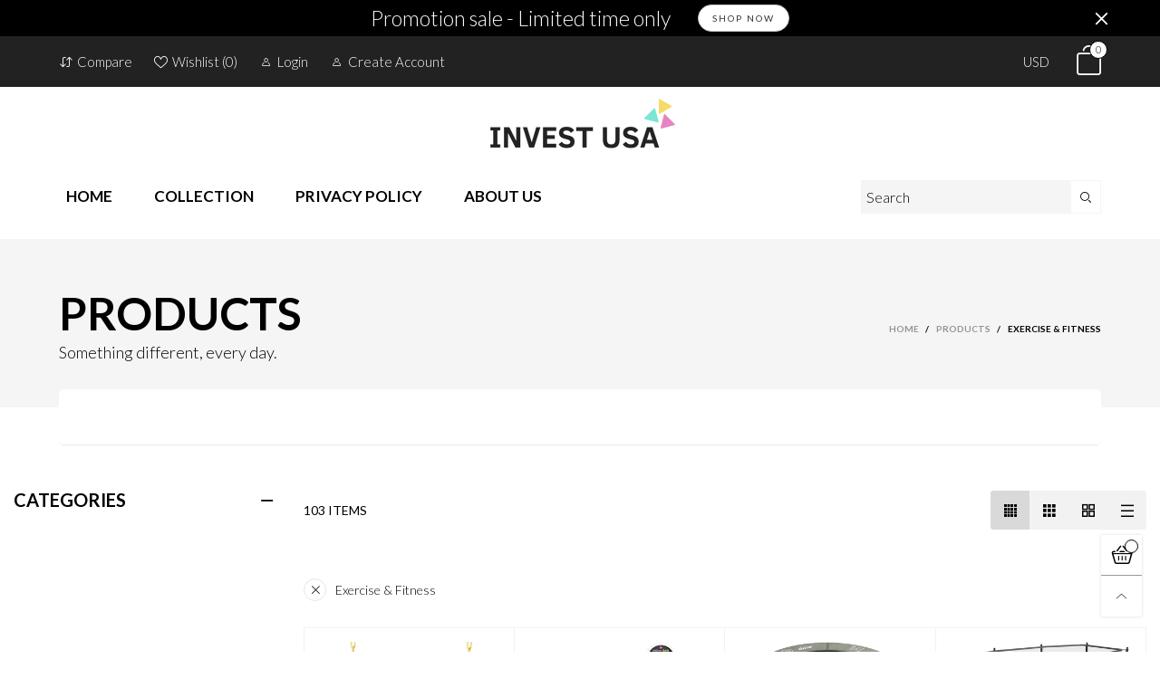

--- FILE ---
content_type: text/html; charset=utf-8
request_url: https://invstus.com/collections/all/exercise-fitness
body_size: 28074
content:
<!doctype html>
<!--[if IE 9]> <html class="ie9 no-js" lang="en"> <![endif]-->
<!--[if (gt IE 9)|!(IE)]><!--> <html class="no-js" lang="en"> <!--<![endif]-->
<head><meta charset="utf-8">
  <meta http-equiv="X-UA-Compatible" content="IE=edge">
  <meta name="viewport" content="width=device-width,initial-scale=1">
  <meta name="theme-color" content="#1F1F1F"><meta name="robots" content="noindex"><link rel="canonical" href="https://invstus.com/collections/all"><link rel="preconnect" href="https://fonts.googleapis.com">
  <link rel="preconnect" href="https://fonts.gstatic.com">
  <link rel="preconnect" href="//cdn.shopify.com"><link rel="shortcut icon" href="//invstus.com/cdn/shop/files/INVEST_USA_e31738f5-f7f4-42d9-b03a-2f64c5c759c7_32x32.png?v=1614353992" type="image/png"><link rel="manifest" href="/search?view=manifest">
  <meta name="apple-mobile-web-app-capable" content="yes">
  <meta name="apple-mobile-web-app-status-bar-style" content="black">
  <meta name="apple-mobile-web-app-title" content="INVEST USA, LLC">
  <link rel="apple-touch-icon" href="//invstus.com/cdn/shopifycloud/storefront/assets/no-image-2048-a2addb12_168x168.gif"><title>Products&ndash; Tagged &quot;Exercise &amp; Fitness&quot;&ndash; INVEST USA, LLC</title><meta property="og:site_name" content="INVEST USA, LLC">
<meta property="og:url" content="https://invstus.com/collections/all/exercise-fitness">
<meta property="og:title" content="Products">
<meta property="og:type" content="product.group">
<meta property="og:description" content="Thanks for visiting INVEST USA, LLC the best way to shop for and purchase home & outdoor furniture, appliances and electronics. We offer all of the leading appliance brands and our appliance experts are on hand to answer your questions, eliminating a lot of the guesswork in making your choice. You can order with confid">

<meta name="twitter:card" content="summary_large_image">
<meta name="twitter:title" content="Products">
<meta name="twitter:description" content="Thanks for visiting INVEST USA, LLC the best way to shop for and purchase home & outdoor furniture, appliances and electronics. We offer all of the leading appliance brands and our appliance experts are on hand to answer your questions, eliminating a lot of the guesswork in making your choice. You can order with confid">
<style rel="stylesheet">.container{margin-right:auto;margin-left:auto;padding-left:15px;padding-right:15px}.container:before,.container:after{content:" ";display:table}.container:after{clear:both}@media (min-width: 768px){.container{width:760px}}@media (min-width: 992px){.container{width:980px}}@media (min-width: 1200px){.container{width:1180px}}.container-fluid{margin-right:auto;margin-left:auto;padding-left:15px;padding-right:15px}.container-fluid:before,.container-fluid:after{content:" ";display:table}.container-fluid:after{clear:both}.row{margin-left:-15px;margin-right:-15px}.row:before,.row:after{content:" ";display:table}.row:after{clear:both}.col-xs-1,.col-sm-1,.col-md-1,.col-lg-1,.col-xs-2,.col-sm-2,.col-md-2,.col-lg-2,.col-xs-3,.col-sm-3,.col-md-3,.col-lg-3,.col-xs-4,.col-sm-4,.col-md-4,.col-lg-4,.col-xs-5,.col-sm-5,.col-md-5,.col-lg-5,.col-xs-6,.col-sm-6,.col-md-6,.col-lg-6,.col-xs-7,.col-sm-7,.col-md-7,.col-lg-7,.col-xs-8,.col-sm-8,.col-md-8,.col-lg-8,.col-xs-9,.col-sm-9,.col-md-9,.col-lg-9,.col-xs-10,.col-sm-10,.col-md-10,.col-lg-10,.col-xs-11,.col-sm-11,.col-md-11,.col-lg-11,.col-xs-12,.col-sm-12,.col-md-12,.col-lg-12{position:relative;min-height:1px;padding-left:15px;padding-right:15px}.col-xs-1,.col-xs-2,.col-xs-3,.col-xs-4,.col-xs-5,.col-xs-6,.col-xs-7,.col-xs-8,.col-xs-9,.col-xs-10,.col-xs-11,.col-xs-12{float:left}.col-xs-1{width:8.33333%}.col-xs-2{width:16.66667%}.col-xs-3{width:25%}.col-xs-4{width:33.33333%}.col-xs-5{width:41.66667%}.col-xs-6{width:50%}.col-xs-7{width:58.33333%}.col-xs-8{width:66.66667%}.col-xs-9{width:75%}.col-xs-10{width:83.33333%}.col-xs-11{width:91.66667%}.col-xs-12{width:100%}.col-xs-pull-0{right:auto}.col-xs-pull-1{right:8.33333%}.col-xs-pull-2{right:16.66667%}.col-xs-pull-3{right:25%}.col-xs-pull-4{right:33.33333%}.col-xs-pull-5{right:41.66667%}.col-xs-pull-6{right:50%}.col-xs-pull-7{right:58.33333%}.col-xs-pull-8{right:66.66667%}.col-xs-pull-9{right:75%}.col-xs-pull-10{right:83.33333%}.col-xs-pull-11{right:91.66667%}.col-xs-pull-12{right:100%}.col-xs-push-0{left:auto}.col-xs-push-1{left:8.33333%}.col-xs-push-2{left:16.66667%}.col-xs-push-3{left:25%}.col-xs-push-4{left:33.33333%}.col-xs-push-5{left:41.66667%}.col-xs-push-6{left:50%}.col-xs-push-7{left:58.33333%}.col-xs-push-8{left:66.66667%}.col-xs-push-9{left:75%}.col-xs-push-10{left:83.33333%}.col-xs-push-11{left:91.66667%}.col-xs-push-12{left:100%}.col-xs-offset-0{margin-left:0%}.col-xs-offset-1{margin-left:8.33333%}.col-xs-offset-2{margin-left:16.66667%}.col-xs-offset-3{margin-left:25%}.col-xs-offset-4{margin-left:33.33333%}.col-xs-offset-5{margin-left:41.66667%}.col-xs-offset-6{margin-left:50%}.col-xs-offset-7{margin-left:58.33333%}.col-xs-offset-8{margin-left:66.66667%}.col-xs-offset-9{margin-left:75%}.col-xs-offset-10{margin-left:83.33333%}.col-xs-offset-11{margin-left:91.66667%}.col-xs-offset-12{margin-left:100%}@media (min-width: 768px){.col-sm-1,.col-sm-2,.col-sm-3,.col-sm-4,.col-sm-5,.col-sm-6,.col-sm-7,.col-sm-8,.col-sm-9,.col-sm-10,.col-sm-11,.col-sm-12{float:left}.col-sm-1{width:8.33333%}.col-sm-2{width:16.66667%}.col-sm-3{width:25%}.col-sm-4{width:33.33333%}.col-sm-5{width:41.66667%}.col-sm-6{width:50%}.col-sm-7{width:58.33333%}.col-sm-8{width:66.66667%}.col-sm-9{width:75%}.col-sm-10{width:83.33333%}.col-sm-11{width:91.66667%}.col-sm-12{width:100%}.col-sm-pull-0{right:auto}.col-sm-pull-1{right:8.33333%}.col-sm-pull-2{right:16.66667%}.col-sm-pull-3{right:25%}.col-sm-pull-4{right:33.33333%}.col-sm-pull-5{right:41.66667%}.col-sm-pull-6{right:50%}.col-sm-pull-7{right:58.33333%}.col-sm-pull-8{right:66.66667%}.col-sm-pull-9{right:75%}.col-sm-pull-10{right:83.33333%}.col-sm-pull-11{right:91.66667%}.col-sm-pull-12{right:100%}.col-sm-push-0{left:auto}.col-sm-push-1{left:8.33333%}.col-sm-push-2{left:16.66667%}.col-sm-push-3{left:25%}.col-sm-push-4{left:33.33333%}.col-sm-push-5{left:41.66667%}.col-sm-push-6{left:50%}.col-sm-push-7{left:58.33333%}.col-sm-push-8{left:66.66667%}.col-sm-push-9{left:75%}.col-sm-push-10{left:83.33333%}.col-sm-push-11{left:91.66667%}.col-sm-push-12{left:100%}.col-sm-offset-0{margin-left:0%}.col-sm-offset-1{margin-left:8.33333%}.col-sm-offset-2{margin-left:16.66667%}.col-sm-offset-3{margin-left:25%}.col-sm-offset-4{margin-left:33.33333%}.col-sm-offset-5{margin-left:41.66667%}.col-sm-offset-6{margin-left:50%}.col-sm-offset-7{margin-left:58.33333%}.col-sm-offset-8{margin-left:66.66667%}.col-sm-offset-9{margin-left:75%}.col-sm-offset-10{margin-left:83.33333%}.col-sm-offset-11{margin-left:91.66667%}.col-sm-offset-12{margin-left:100%}}@media (min-width: 992px){.col-md-1,.col-md-2,.col-md-3,.col-md-4,.col-md-5,.col-md-6,.col-md-7,.col-md-8,.col-md-9,.col-md-10,.col-md-11,.col-md-12{float:left}.col-md-1{width:8.33333%}.col-md-2{width:16.66667%}.col-md-3{width:25%}.col-md-4{width:33.33333%}.col-md-5{width:41.66667%}.col-md-6{width:50%}.col-md-7{width:58.33333%}.col-md-8{width:66.66667%}.col-md-9{width:75%}.col-md-10{width:83.33333%}.col-md-11{width:91.66667%}.col-md-12{width:100%}.col-md-pull-0{right:auto}.col-md-pull-1{right:8.33333%}.col-md-pull-2{right:16.66667%}.col-md-pull-3{right:25%}.col-md-pull-4{right:33.33333%}.col-md-pull-5{right:41.66667%}.col-md-pull-6{right:50%}.col-md-pull-7{right:58.33333%}.col-md-pull-8{right:66.66667%}.col-md-pull-9{right:75%}.col-md-pull-10{right:83.33333%}.col-md-pull-11{right:91.66667%}.col-md-pull-12{right:100%}.col-md-push-0{left:auto}.col-md-push-1{left:8.33333%}.col-md-push-2{left:16.66667%}.col-md-push-3{left:25%}.col-md-push-4{left:33.33333%}.col-md-push-5{left:41.66667%}.col-md-push-6{left:50%}.col-md-push-7{left:58.33333%}.col-md-push-8{left:66.66667%}.col-md-push-9{left:75%}.col-md-push-10{left:83.33333%}.col-md-push-11{left:91.66667%}.col-md-push-12{left:100%}.col-md-offset-0{margin-left:0%}.col-md-offset-1{margin-left:8.33333%}.col-md-offset-2{margin-left:16.66667%}.col-md-offset-3{margin-left:25%}.col-md-offset-4{margin-left:33.33333%}.col-md-offset-5{margin-left:41.66667%}.col-md-offset-6{margin-left:50%}.col-md-offset-7{margin-left:58.33333%}.col-md-offset-8{margin-left:66.66667%}.col-md-offset-9{margin-left:75%}.col-md-offset-10{margin-left:83.33333%}.col-md-offset-11{margin-left:91.66667%}.col-md-offset-12{margin-left:100%}}@media (min-width: 1200px){.col-lg-1,.col-lg-2,.col-lg-3,.col-lg-4,.col-lg-5,.col-lg-6,.col-lg-7,.col-lg-8,.col-lg-9,.col-lg-10,.col-lg-11,.col-lg-12{float:left}.col-lg-1{width:8.33333%}.col-lg-2{width:16.66667%}.col-lg-3{width:25%}.col-lg-4{width:33.33333%}.col-lg-5{width:41.66667%}.col-lg-6{width:50%}.col-lg-7{width:58.33333%}.col-lg-8{width:66.66667%}.col-lg-9{width:75%}.col-lg-10{width:83.33333%}.col-lg-11{width:91.66667%}.col-lg-12{width:100%}.col-lg-pull-0{right:auto}.col-lg-pull-1{right:8.33333%}.col-lg-pull-2{right:16.66667%}.col-lg-pull-3{right:25%}.col-lg-pull-4{right:33.33333%}.col-lg-pull-5{right:41.66667%}.col-lg-pull-6{right:50%}.col-lg-pull-7{right:58.33333%}.col-lg-pull-8{right:66.66667%}.col-lg-pull-9{right:75%}.col-lg-pull-10{right:83.33333%}.col-lg-pull-11{right:91.66667%}.col-lg-pull-12{right:100%}.col-lg-push-0{left:auto}.col-lg-push-1{left:8.33333%}.col-lg-push-2{left:16.66667%}.col-lg-push-3{left:25%}.col-lg-push-4{left:33.33333%}.col-lg-push-5{left:41.66667%}.col-lg-push-6{left:50%}.col-lg-push-7{left:58.33333%}.col-lg-push-8{left:66.66667%}.col-lg-push-9{left:75%}.col-lg-push-10{left:83.33333%}.col-lg-push-11{left:91.66667%}.col-lg-push-12{left:100%}.col-lg-offset-0{margin-left:0%}.col-lg-offset-1{margin-left:8.33333%}.col-lg-offset-2{margin-left:16.66667%}.col-lg-offset-3{margin-left:25%}.col-lg-offset-4{margin-left:33.33333%}.col-lg-offset-5{margin-left:41.66667%}.col-lg-offset-6{margin-left:50%}.col-lg-offset-7{margin-left:58.33333%}.col-lg-offset-8{margin-left:66.66667%}.col-lg-offset-9{margin-left:75%}.col-lg-offset-10{margin-left:83.33333%}.col-lg-offset-11{margin-left:91.66667%}.col-lg-offset-12{margin-left:100%}}.clearfix:before,.clearfix:after{content:" ";display:table}.clearfix:after{clear:both}.center-block{display:block;margin-left:auto;margin-right:auto}.pull-right{float:right !important}.pull-left{float:left !important}.hide{display:none !important}.show{display:block !important}.invisible{visibility:hidden}.text-hide{font:0/0 a;color:transparent;text-shadow:none;background-color:transparent;border:0}.hidden{display:none !important}.affix{position:fixed}@-ms-viewport{width:device-width}.visible-xs{display:none !important}.visible-sm{display:none !important}.visible-md{display:none !important}.visible-lg{display:none !important}.visible-xs-block,.visible-xs-inline,.visible-xs-inline-block,.visible-sm-block,.visible-sm-inline,.visible-sm-inline-block,.visible-md-block,.visible-md-inline,.visible-md-inline-block,.visible-lg-block,.visible-lg-inline,.visible-lg-inline-block{display:none !important}@media (max-width: 767px){.visible-xs{display:block !important}table.visible-xs{display:table !important}tr.visible-xs{display:table-row !important}th.visible-xs,td.visible-xs{display:table-cell !important}}@media (max-width: 767px){.visible-xs-block{display:block !important}}@media (max-width: 767px){.visible-xs-inline{display:inline !important}}@media (max-width: 767px){.visible-xs-inline-block{display:inline-block !important}}@media (min-width: 768px) and (max-width: 991px){.visible-sm{display:block !important}table.visible-sm{display:table !important}tr.visible-sm{display:table-row !important}th.visible-sm,td.visible-sm{display:table-cell !important}}@media (min-width: 768px) and (max-width: 991px){.visible-sm-block{display:block !important}}@media (min-width: 768px) and (max-width: 991px){.visible-sm-inline{display:inline !important}}@media (min-width: 768px) and (max-width: 991px){.visible-sm-inline-block{display:inline-block !important}}@media (min-width: 992px) and (max-width: 1199px){.visible-md{display:block !important}table.visible-md{display:table !important}tr.visible-md{display:table-row !important}th.visible-md,td.visible-md{display:table-cell !important}}@media (min-width: 992px) and (max-width: 1199px){.visible-md-block{display:block !important}}@media (min-width: 992px) and (max-width: 1199px){.visible-md-inline{display:inline !important}}@media (min-width: 992px) and (max-width: 1199px){.visible-md-inline-block{display:inline-block !important}}@media (min-width: 1200px){.visible-lg{display:block !important}table.visible-lg{display:table !important}tr.visible-lg{display:table-row !important}th.visible-lg,td.visible-lg{display:table-cell !important}}@media (min-width: 1200px){.visible-lg-block{display:block !important}}@media (min-width: 1200px){.visible-lg-inline{display:inline !important}}@media (min-width: 1200px){.visible-lg-inline-block{display:inline-block !important}}@media (max-width: 767px){.hidden-xs{display:none !important}}@media (min-width: 768px) and (max-width: 991px){.hidden-sm{display:none !important}}@media (min-width: 992px) and (max-width: 1199px){.hidden-md{display:none !important}}@media (min-width: 1200px){.hidden-lg{display:none !important}}.visible-print{display:none !important}@media print{.visible-print{display:block !important}table.visible-print{display:table !important}tr.visible-print{display:table-row !important}th.visible-print,td.visible-print{display:table-cell !important}}.visible-print-block{display:none !important}@media print{.visible-print-block{display:block !important}}.visible-print-inline{display:none !important}@media print{.visible-print-inline{display:inline !important}}.visible-print-inline-block{display:none !important}@media print{.visible-print-inline-block{display:inline-block !important}}@media print{.hidden-print{display:none !important}}*{-webkit-box-sizing:border-box;box-sizing:border-box}*:before,*:after{-webkit-box-sizing:border-box;box-sizing:border-box}html{-ms-text-size-adjust:100%;-webkit-text-size-adjust:100%;-webkit-tap-highlight-color:rgba(0,0,0,0)}body{font-family:'Lato', sans-serif;font-size:14px;font-weight:300;background:#ffffff;color:#000000;margin:0;line-height:1.55em;font-smooth:always;font-smoothing:antialiased;-moz-font-smoothing:antialiased;-webkit-font-smoothing:antialiased}a{color:#000000;text-decoration:none}.alternative{color:#af996b;font-size:15px;font-weight:400}.row:before,.row:after{display:block}hr{margin-top:20px;margin-bottom:20px;border:0;border-top:1px solid rgba(0, 0, 0, 0.5)}select{-webkit-appearance:none;-moz-appearance:none;appearance:none}select,input{border-radius:0}select:focus,select:active,input:focus,input:active{outline:none}ul>li{list-style:none}.db{display:block}i{font-size:100%}p{margin:0 0 10px}.text-uppercase{text-transform:uppercase}.dib{display:inline-block}.por{position:relative}.text-left{text-align:left}.text-right{text-align:right}.text-center{text-align:center}.w100{width:100%}.h100{height:100%}.hide-in-loading{display:none}.grid__item.banner-item{margin-bottom:0}.list--inline{padding:0;margin:0}.list--inline li{display:inline-block;margin-bottom:0;vertical-align:middle}.center-abs{left:0;right:0;margin-left:auto;margin-right:auto}h1,h2,h3,h4,h5,h6,.h1,.h2,.h3,.h4,.h5,.h6{line-height:1.3em;font-weight:500;color:inherit}.h1,h1{font-size:36px}.h2,h2{font-size:30px}.h3,h3{font-size:24px}.h4,h4{font-size:18px}.h5,h5{font-size:14px}.h6,h6{font-size:12px}.page-title{padding-bottom:20px;margin-top:0}@media (min-width: 1425px){.container-fluid{padding-left:30px;padding-right:30px}.container{width:1300px}}@media (min-width: 1920px){.container-fluid{padding-left:115px;padding-right:115px}.container{width:1440px}}@media (min-width: 2300px){.container{width:1920px}}.lazyloading.op1{opacity:1;filter:alpha(opacity=100);-ms-filter:"progid:DXImageTransform.Microsoft.Alpha(Opacity=$v2)"}@media (max-width: 767px){.fs-mb{font-size:13px}}@media (min-width: 992px){.footer__linklist--bottom li{display:inline-block}.pos-sticky{position:sticky;position:-webkit-sticky;top:30px}.pos-sticky--menu{top:93px}.h100-tb{height:100%}}.show-in-sticky{display:none}@media (max-width: 767px){.mobile-text-left{text-align:left}.mobile-text-center{text-align:center}.mobile-text-right{text-align:right}}.vtb{vertical-align:text-bottom}@media (max-width: 991px){.tbs-text-left{text-align:left}.tbs-text-center{text-align:center}.tbs-text-right{text-align:right}}.collection-grid-item{padding-bottom:100%}.collection-grid-item__overlay{background-size:cover;background-repeat:no-repeat;background-position:center top}.collection-grid-item__link{position:absolute !important;top:0;left:0;bottom:0;right:0;overflow:hidden}.collection-grid-item__title-wrapper{position:absolute;bottom:0;padding:45px 25px 25px}.collection-grid-item__products_count{font-size:11px;text-transform:uppercase;letter-spacing:2px}.h-auto{height:auto}.of-hidden{overflow:hidden}.loading{display:block;position:relative;overflow:hidden;background:rgba(0, 0, 0, 0.05)}.col-xs-20{width:20%}@media (min-width: 768px){.col-sm-20{width:20%}}@media (min-width: 992px){.col-md-20{width:20%}}@media (min-width: 1200px){.col-lg-20{width:20%}}.grid{display:-ms-flex;display:-webkit-box;display:-ms-flexbox;display:flex;-webkit-box-orient:horizontal;-webkit-box-direction:normal;-ms-flex-flow:row wrap;flex-flow:row wrap;margin:-10px;width:calc(100% + 10px*2);-ms-flex-wrap:wrap;flex-wrap:wrap}@media (min-width: 768px){.grid{width:calc(100% + 15px*2);margin:-15px}}@media (min-width: 768px){.grid--border{margin:0;width:100%}}.grid--wide{margin-left:0 !important;margin-right:0 !important;width:100%}.grid__item{outline:none;padding:10px}@media (min-width: 768px){.grid__item{padding:15px}}@media (min-width: 768px){.grid__item--big{display:-ms-flex;display:-webkit-box;display:-ms-flexbox;display:flex;-webkit-box-orient:horizontal;-webkit-box-direction:normal;-ms-flex-flow:row wrap;flex-flow:row wrap}.grid__item--big .item__top{-webkit-box-flex:1;-ms-flex-positive:1;flex-grow:1}}.grid--small .grid__item{width:20%}.grid--medium .grid__item{width:25%}.grid--large .grid__item{width:33.33%}.grid--very-large .grid__item{width:50%}.grid--full .grid__item{width:100%}@media (max-width: 767px){[class*="grid--"] .grid__item{width:50%}.grid--full .grid__item,.grid--full-mobile .grid__item{width:100%}.use-touch-mobile .grid__item{width:60%;min-width:60%}.use-touch-mobile.grid--full .grid__item,.use-touch-mobile.grid--very-large .grid__item{width:75%;min-width:75%}}.item__name{display:block}@media (max-width: 767px){.item__name{white-space:normal}}@media (max-width: 1199px){.item__actions{position:static;margin-top:7px}}.product-price{display:block}.item__bottom .product-price{border-top:1px solid rgba(0, 0, 0, 0.05);margin-top:15px;padding-top:10px;-webkit-transition:ease-in-out all 0.3s;transition:ease-in-out all 0.3s}@media (min-width: 1200px){.item__actions--grid-mode{opacity:0;filter:alpha(opacity=0);-ms-filter:"progid:DXImageTransform.Microsoft.Alpha(Opacity=$v2)";visibility:hidden;-webkit-transition:ease-in-out all 0.3s;transition:ease-in-out all 0.3s;position:absolute;z-index:1}}.no-gutter{padding-left:0 !important;padding-right:0 !important}.no-gutter--left{padding-left:0 !important}.no-gutter--right{padding-right:0 !important}.gutter-bottom{padding-bottom:20px}.gutter-top{padding-top:20px}.gutter-ele-bottom{padding-bottom:10px}.gutter-ele-top{padding-top:10px}.gutter-ele-small-bottom{padding-bottom:5px}.gutter-ele-small-top{padding-top:5px}.distance-top-ele{margin-top:10px}.distance-bottom-ele{margin-bottom:10px}.big-gutter-top{padding-top:50px}.big-gutter-bottom{padding-bottom:50px}.margin0{margin:0 !important}@media (max-width: 767px){.big-gutter-top{padding-top:25px}.big-gutter-bottom{padding-bottom:25px}}.position-static{position:static}.no-gutter-top{padding-top:0 !important}@media (min-width: 768px){.no-gutter-left-tb{padding-left:0}.no-gutter-right-tb{padding-right:0}.gutter-ele-top-tb{padding-top:10px}.gutter-ele-bottom-tb{padding-bottom:10px}}@media (max-width: 991px){.gutter-ele-top-tbs{padding-top:10px}.gutter-ele-bottom-tbs{padding-bottom:10px}}@media (max-width: 767px){.no-gutter-left-mb{padding-left:0}.no-gutter-right-mb{padding-right:0}.gutter-ele-top-mb{padding-top:10px}.gutter-ele-bottom-mb{padding-bottom:10px}}.nav-tabs{-ms-flex-flow:nowrap !important;flex-flow:nowrap !important;-moz-justify-content:flex-start;-ms-justify-content:flex-start;-webkit-box-pack:start;-ms-flex-pack:start;justify-content:flex-start;overflow-x:auto;overflow-y:hidden;white-space:nowrap;-webkit-box-shadow:none;box-shadow:none;max-width:100%;margin-bottom:20px !important;-webkit-overflow-scrolling:touch;-moz-overflow-scrolling:touch;-ms-overflow-scrolling:touch;-webkit-overflow-scrolling:touch}@media (max-width: 1199px){.nav-tabs{-moz-justify-content:flex-start;-ms-justify-content:flex-start;-webkit-box-pack:start;-ms-flex-pack:start;justify-content:flex-start}}@media (min-width: 768px){.nav-tabs{margin-bottom:50px !important}}@media (min-width: 992px){.nav-tabs{border-bottom:1px solid rgba(0, 0, 0, 0.05) !important}}.nav-tab-item:after{content:"";position:absolute;top:0;right:0;width:1px;height:60%;border-left:2px solid #ddd;bottom:0;margin:auto 0;z-index:1}.nav-tab-item:last-child:after{display:none}.nav-tab-item.active>a,.nav-tab-item:hover>a,.nav-tab-item:focus>a{color:#af996b;background:none !important}.nav-tab-item>a{font-size:22px;color:#999;padding:0 25px !important}@media (min-width: 992px){.nav-tab-item>a{background-color:transparent}.nav-tab-item>a:hover,.nav-tab-item>a:focus{background-color:transparent}}@media (min-width: 768px){.nav-tab-item{padding:0 15px}.nav-tab-item.active>a,.nav-tab-item:hover>a,.nav-tab-item:focus>a{color:#ffffff}}.nav-tab-item:first-child{padding-left:0}@media (min-width: 992px){.nav-tab-item:after{display:none}.nav-tab-item.active>a,.nav-tab-item:hover>a,.nav-tab-item:focus>a{color:#000;border-bottom-color:#000}.nav-tab-item a{background-color:transparent;border:none;border-radius:0;border-bottom:3px solid transparent;color:rgba(0, 0, 0, 0.5);font-family:'Lato', sans-serif;font-size:24px;padding:0 0 15px !important}}.tab-content>.tab-pane{display:none}.tab-content>.active{display:block}@media (min-width: 992px){.effect-hover{position:relative}.effect-hover__content{position:absolute;z-index:1}}@media (min-width: 1200px){.effect-hover__content{-webkit-transition:ease-in-out all 0.3s;transition:ease-in-out all 0.3s;visibility:hidden;opacity:0;filter:alpha(opacity=0);-ms-filter:"progid:DXImageTransform.Microsoft.Alpha(Opacity=$v2)"}}.button{-ms-flex-align:center;-moz-align-items:center;-ms-align-items:center;-o-align-items:center;-webkit-box-align:center;align-items:center;-moz-justify-content:center;-ms-justify-content:center;-webkit-box-pack:center;-ms-flex-pack:center;justify-content:center;font-size:10px;padding:0 15px;border-width:2px;font-weight:400;letter-spacing:2px;-webkit-transition:ease-in-out all 0.3s;transition:ease-in-out all 0.3s;text-align:center;text-transform:uppercase;height:45px;line-height:45px;border-radius:5px}.button--rad{border-radius:5px}.button--icon i{padding:0 !important}a.button{display:inline-block;text-decoration:none !important}.button--oneline{white-space:nowrap;overflow:hidden;max-width:100%}.use-slider-no-padding{margin-top:0;margin-bottom:0}.use-slider-no-padding .grid__item{padding-top:0;padding-bottom:0}@media (max-width: 767px){.use-touch-mobile{display:-ms-flex;display:-webkit-box;display:-ms-flexbox;display:flex;-webkit-box-orient:horizontal;-webkit-box-direction:normal;-ms-flex-flow:row wrap;flex-flow:row wrap;-ms-flex-flow:row nowrap !important;flex-flow:row nowrap !important;white-space:nowrap;-webkit-overflow-scrolling:touch;-moz-overflow-scrolling:touch;-ms-overflow-scrolling:touch;-webkit-overflow-scrolling:touch;scroll-behavior:smooth;-webkit-scroll-behavior:smooth;overflow-x:auto;-webkit-backface-visibility:hidden;backface-visibility:hidden;-webkit-transform:translateZ(0);overflow-y:hidden}.use-touch-mobile::-webkit-scrollbar{display:none}}@media (min-width: 768px){.ov-slider-tb{display:none}.use-slider:not(.slick-initialized){overflow:hidden}}@media (max-width: 767px){.ov-slider-mb{display:none}}.header__wrap{-ms-flex-align:stretch;-moz-align-items:stretch;-ms-align-items:stretch;-o-align-items:stretch;-webkit-box-align:stretch;align-items:stretch}.header__links--flex{-ms-flex-align:center;-moz-align-items:center;-ms-align-items:center;-o-align-items:center;-webkit-box-align:center;align-items:center;-moz-justify-content:flex-end;-ms-justify-content:flex-end;-webkit-box-pack:end;-ms-flex-pack:end;justify-content:flex-end}@media (max-width: 991px){.header__links{-moz-justify-content:flex-end;-ms-justify-content:flex-end;-webkit-box-pack:end;-ms-flex-pack:end;justify-content:flex-end}}.header__link{padding:0 12px}@media (max-width: 991px){.header__link{color:#222;font-size:25px;padding:0 14px}}.mobile-nav-bar{font-size:calc(25px + 7px);color:#222}.cart-number{font-size:11px;position:absolute}@media (max-width: 991px){.cart-number{top:-7px;right:-7px;border-radius:50%;background-color:#ffffff;width:20px;height:20px;line-height:19px;vertical-align:middle;font-size:13px;color:#000000 !important;border:1px solid #000000}}@media (min-width: 992px){.cart-number{width:20px;height:20px;border:1px solid #000000;text-align:center;vertical-align:middle;line-height:18px;color:#000000;border-radius:50%;background:#ffffff;-webkit-transition:ease-in-out all 0.3s;transition:ease-in-out all 0.3s}}.header__cart-trigger-desktop>i{font-size:40px}@media (max-width: 991px){.header-mobile__logo__image,.header-mobile__logo__link{width:110px;padding:0 10px}.header__link--account{font-size:calc(25px - 3px)}}.nav__item__label{display:inline-block;*display:inline;zoom:1;position:absolute;top:-15px;vertical-align:top;right:0;text-transform:capitalize;font-size:10px;white-space:nowrap;padding:3px 7px;line-height:11px;border-radius:3px}.link-list__item__link{position:relative}.section__title{font-size:30px;color:#000000;line-height:1.2;font-weight:700}@media (max-width: 767px){.section__title{font-size:20px;text-align:center}}.section__sub-title{font-size:11px;color:#333333;padding-top:40px}@media (min-width: 992px){.section__sub-title{font-size:20px}}.section__heading{padding-bottom:30px}@media (min-width: 992px){.section__heading{padding-bottom:45px}}.section__heading--with-sub{padding-bottom:30px}@media (min-width: 992px){.section__heading--with-sub{padding-bottom:45px}}.section__title__highline{color:#999999}.section__heading--tabs-inline .nav-tabs{margin-bottom:0 !important}@media (max-width: 991px){.section__heading--tabs-inline .section__title{width:100%}.section__heading--tabs-inline .nav-tabs{padding-top:30px}}@media (max-width: 767px){.section__heading--tabs-inline .nav-tabs{padding-top:25px}}.item__name{font-size:18px;color:#000000;line-height:1.55em;font-weight:100}@media (max-width: 767px){.pg__name{font-size:16px}}.item__bottom{padding:10px}.pg__option{color:#000000}.product-price__sold-out,.product-price__sale{padding-left:7px;padding-right:7px}.product-price__sold-out{vertical-align:sub;color:#999999}.product-price__price{color:#727272;font-size:13px;font-weight:700;line-height:24px;vertical-align:text-top}@media (min-width: 768px){.product-price__price{font-size:16px}}s.product-price__price{color:#727272;font-size:14px;font-weight:300;line-height:21px}.product-price__starting{vertical-align:sub}.item__vendor{margin-top:10px}.pg__main-alt-image{position:absolute;top:0;left:0;width:100%;height:100%;opacity:0;filter:alpha(opacity=0);-ms-filter:"progid:DXImageTransform.Microsoft.Alpha(Opacity=$v2)";-webkit-transition:ease-in-out all 0.3s;transition:ease-in-out all 0.3s}.wicon-like{vertical-align:text-bottom}.pg__options{width:100%;position:absolute;top:0;right:0;margin-top:10px}.pg__option__values{line-height:1}.pg__option__label{font-weight:600;min-width:80px;padding-right:5px;text-align:left;text-transform:uppercase}.pg__option__value{border:1px solid #cccccc;padding:0 30px 0 10px;display:inline-block;background:transparent;width:100%;white-space:nowrap;text-overflow:ellipsis;padding-bottom:5px}select.pg__option__value{border:1px solid rgba(204, 204, 204, 0.1)}.swatch__item{width:auto;min-width:23px;height:23px;line-height:calc(23px - 5px);font-size:calc(23px - 7px);margin:1px 3px;padding:0 5px;border:1px solid transparent;display:inline-block;white-space:nowrap;overflow:hidden;text-decoration:none;background:rgba(0, 0, 0, 0.5);color:#000000}.swatch__item.disabled{opacity:.3;filter:alpha(opacity=30);-ms-filter:"progid:DXImageTransform.Microsoft.Alpha(Opacity=$v2)";pointer-events:none}.swatch__item.selected,.swatch__item:hover,.swatch__item:focus{border:1px solid #cccccc;text-decoration:none;outline:none;color:#000000}.swatch__item--color{min-width:calc(23px - 4px);height:calc(23px - 4px);line-height:calc(23px - 4px);background-size:cover;border:1px solid #cccccc;position:relative;padding:0;border-radius:50%}.swatch__item--color:after{position:absolute;top:0;right:0;bottom:0;left:0;content:'';font-family:'BTWoodstock'}.swatch__item--color:hover,.swatch__item--color:focus,.swatch__item--color.selected{background-size:cover}.swatch__item--color:hover:after,.swatch__item--color:focus:after,.swatch__item--color.selected:after{content:'\e900'}.swatch__item--color:hover:not(.swatch__item--single),.swatch__item--color:focus:not(.swatch__item--single),.swatch__item--color.selected:not(.swatch__item--single){min-width:23px;height:23px;line-height:23px}.qty-box{position:relative;width:60px;height:40px;margin-right:50px}@media (max-width: 767px){.qty-box{margin-right:40px}}.qty-box--single{height:45px}@media (max-width: 767px){.qty-box--single:not(.qty-box--sticky){width:100%;margin-bottom:15px;margin-right:30px}}.qty-box__ctrl{position:absolute;background:#ccc;border:1px solid #f5f5f5;height:100%;width:30px;padding:2px;left:100%;width:30px;height:50%;font-size:14px;color:rgba(0, 0, 0, 0.5)}.qty-box__ctrl--descrease{bottom:0;border-bottom-right-radius:3px}.qty-box__ctrl--increase{top:0;border-top-right-radius:3px;border-bottom:none}.qty-box__input{border:1px solid #f5f5f5;background:#f5f5f5;border-top-left-radius:3px;border-bottom-left-radius:3px}.slick-slider{position:relative;display:block;-webkit-box-sizing:border-box;box-sizing:border-box;-webkit-touch-callout:none;-webkit-user-select:none;-moz-user-select:none;-ms-user-select:none;user-select:none;-ms-touch-action:pan-y;touch-action:pan-y;-webkit-tap-highlight-color:transparent}.slick-list{position:relative;overflow:hidden;display:block;margin:0;padding:0;width:100%}.slick-list:focus{outline:none}.slick-list.dragging{cursor:pointer}.slick-slider .slick-track,.slick-slider .slick-list{-webkit-transform:translate3d(0, 0, 0);transform:translate3d(0, 0, 0)}.slick-slide{float:left;height:100%;min-height:1px;display:none}[dir="rtl"] .slick-slide{float:right}.slick-slide img{display:block;width:100%}.slick-slide.slick-loading img{display:none}.slick-slide.dragging img{pointer-events:none}.slick-initialized .slick-slide{display:block}.slick-loading .slick-slide{visibility:hidden}.slick-vertical .slick-slide{display:block;height:auto;border:1px solid transparent}.slick-arrow span:before{visibility:hidden}.f-right{float:right}@media (max-width: 767px){.f-right{float:none}}.f-left{float:left}.flex{display:-ms-flex;display:-webkit-box;display:-ms-flexbox;display:flex;-webkit-box-orient:horizontal;-webkit-box-direction:normal;-ms-flex-flow:row wrap;flex-flow:row wrap}.flex-wrap{-ms-flex-wrap:wrap;flex-wrap:wrap}.flex-align-hoz{-moz-justify-content:center;-ms-justify-content:center;-webkit-box-pack:center;-ms-flex-pack:center;justify-content:center}.flex-align-hoz-end{-moz-justify-content:flex-end;-ms-justify-content:flex-end;-webkit-box-pack:end;-ms-flex-pack:end;justify-content:flex-end}.flex-align-ver{-ms-flex-align:center;-moz-align-items:center;-ms-align-items:center;-o-align-items:center;-webkit-box-align:center;align-items:center}.flex-align-space-between{-moz-justify-content:space-between;-ms-justify-content:space-between;-webkit-box-pack:justify;-ms-flex-pack:justify;justify-content:space-between}.clearfix{clear:both}.lh1{line-height:1}.ver-sub{vertical-align:baseline}.banner-item__text{height:-webkit-fit-content;height:-moz-fit-content;height:fit-content}.button--banner{height:auto}.rb__products-title{padding-bottom:30px}.rb__products-title__text{font-size:45px;line-height:45px;font-weight:900}.rb__products-subtitle{padding-top:0;margin-top:calc(-20px - 5px);font-size:20px;letter-spacing:3px}@media (min-width: 992px){.text-effect{opacity:0}}.bt-dropdown__content{visibility:hidden;opacity:0;filter:alpha(opacity=0);-ms-filter:"progid:DXImageTransform.Microsoft.Alpha(Opacity=$v2)";display:none}input[type="search"]{-webkit-appearance:none !important}.search__input{height:35px;line-height:35px;padding:0 5px;margin:0;border:1px solid #f5f5f5;border-radius:0;-webkit-box-shadow:none;box-shadow:none;background:#f5f5f5}.search__submit{height:calc(35px + 2px);line-height:calc(35px + 2px);width:calc(35px + 4px);padding:0;margin:0;vertical-align:top;background:none;border:1px solid #f5f5f5;border-left:none}.pg__lbs{position:absolute;top:0;left:0}.lb-item{margin-bottom:5px;padding:5px 10px;font-size:13px;line-height:15px;font-weight:bold;border-radius:3px}.pg__countdown{position:absolute;font-weight:700;background:rgba(255, 255, 255, 0.1);bottom:0;left:0;color:#fff}.rte{font-size:16px;line-height:1.6em}.rte img,.rte iframe{max-width:100%}.rte li{list-style:inherit}.img-container{display:block;clear:both;position:relative;min-height:1px;width:100%;overflow:hidden}.img-abs{margin:0 auto;position:absolute;top:0}.img-responsive{display:block;max-width:100%;height:auto}.link-list{margin:-8px 0}.link-list__item{padding-top:8px;padding-bottom:8px}.link-list__item__dropdown--nav{opacity:0;filter:alpha(opacity=0);-ms-filter:"progid:DXImageTransform.Microsoft.Alpha(Opacity=$v2)";visibility:hidden;pointer-events:none}@media (max-width: 991px){.csi{padding:15px}.csi__code{padding:0 15px;position:relative}.csi__code:after{content:'';width:1px;height:100%;position:absolute;top:0;right:0;background:#000000}.csi__code--last:after{display:none}}
@media (min-width: 992px){.breadcrumbs{background-size:cover;background-position:center;background-attachment:fixed;background-repeat:no-repeat}}@media (max-width: 767px){.breadcrumbs__wrap-name{width:100%}}.breadcrumbs__list{white-space:nowrap;text-overflow:ellipsis;max-width:100%}@media (max-width: 767px){.breadcrumbs__list{width:100%}}.breadcrumbs--distance{margin-bottom:20px}@media (min-width: 992px){.breadcrumbs--distance{margin-bottom:50px}}@media (max-width: 991px){.breadcrumbs__inner{padding:0}.breadcrumbs__wrap{padding-top:0;padding-bottom:10px}.breadcrumbs--bkg{padding-top:10px;background-image:none !important}.breadcrumbs__name{margin-left:auto;margin-right:auto}.breadcrumbs__slogan{text-align:center}}.breadcrumbs__slogan{font-size:18px;color:#000000}@media (min-width: 992px){.breadcrumbs__name{font-size:50px;color:#000000;font-weight:700}}
.promo__item:last-child {padding-right: 0;}@media (max-width: 767px){.promo__text{font-size:15px !important}}.promo__button{height:38px;line-height:38px;border-radius:25px}.promo__close{position:absolute;top:0;right:0;width:30px;height:100%;text-align:center;font-size:23px;line-height:100%}@media (max-width: 767px){.promo{height:33px}}
.item__actions--list-mode{display:none;}@media (min-width: 992px){.bfc__inner{margin-top:-20px;padding:20px 0;background:#ffffff;border-bottom:1px rgba(0, 0, 0, 0.08) solid;border-radius:5px}.bfc__col{padding:0 20px;border-right:1px rgba(0, 0, 0, 0.08) solid}.bfc__col:last-child{border-right:none}.bfc__image-wrap{min-width:50px;margin-right:15px}.bfc__image-wrap--rtl{margin-right:0;margin-left:15px}.bfc__title{font-family:'Lato', sans-serif;font-size:18px;font-weight:600}.bfc__count{font-family:'Lato', sans-serif;font-size:11px;font-weight:600;color:rgba(0, 0, 0, 0.4)}}.collection__current-tags.cf__item__content ul{padding-bottom:25px;margin:0 -10px}.collection__current-tags.cf__item__content li{padding:0 10px}.collection__tag:after{content:'\e62c' !important;font-family:'BTWoodstock'}@-moz-document url-prefix(){.collection__sidebar.custom-scrollbar{position:static;overflow-y:inherit;max-height:none}}
@keyframes fade-in{from{opacity:0}to{opacity:1}}@-webkit-keyframes fade-in{from{opacity:0}to{opacity:1}}.lazyload,.lazyloading{opacity:0}@media (min-width: 992px){.lazyload:not(.ignore-effect):not(.zoom-fade),.lazyloaded:not(.ignore-effect):not(.zoom-fade){opacity:1;-webkit-transition:2s cubic-bezier(0.215, 0.61, 0.355, 1);transition:2s cubic-bezier(0.215, 0.61, 0.355, 1)}}.lazyload:not(.ignore-effect).zoom-fade,.lazyloaded:not(.ignore-effect).zoom-fade{-webkit-animation:fade-in 3s cubic-bezier(0.26, 0.54, 0.32, 1) 0s forwards;animation:fade-in 3s cubic-bezier(0.26, 0.54, 0.32, 1) 0s forwards}.op1{opacity:1;filter:alpha(opacity=100);-ms-filter:"progid:DXImageTransform.Microsoft.Alpha(Opacity=$v2)"}
</style>
<style rel="stylesheet" media="all and (min-width:992px)">.nav__item__dropdown{opacity:0;filter:alpha(opacity=0);-ms-filter:"progid:DXImageTransform.Microsoft.Alpha(Opacity=$v2)";visibility:hidden;position:absolute}.nav__item{position:static;float:left;width:auto;padding:25px 16px;-webkit-box-align:center;-ms-flex-align:center;align-items:center;border-bottom:2px solid transparent}.nav__item>a{font-size:16px;position:relative;font-weight:700;line-height:unset}@media (min-width: 1200px){.nav__item{padding-left:23px;padding-right:23px}.nav__item>a{padding:0;font-size:17px}}.main-nav>ul{margin:0 -15px}.header__links--bkg{background:#222}.header__link--top{font-size:15px;color:#fff;padding-top:7px;padding-bottom:7px;height:100%}.header__link--top i{padding-right:5px}.header__links__left,.header__links__right{margin-left:-12px;margin-right:-12px}.cart-number{top:5px;right:5px}.header--style5{width:100%;height:auto;padding-bottom:0;z-index:2;background:#ffffff;color:#000}.search__input--desktop{color:#000}.search__input--desktop::-webkit-input-placeholder{color:#000}.search__input--desktop::-moz-placeholder{color:#000}.search__input--desktop:-ms-input-placeholder{color:#000}.search__input--desktop:-moz-placeholder{color:#000}.header__logo__image{max-width:250px}.nav__item>a{color:#000}
.aligning-menu{overflow-x:hidden;}
</style><link rel="preload" href="//invstus.com/cdn/shop/t/2/assets/BTWoodstock.woff2?v=93214713844347399231601938496" as="font" type="font/woff2" crossorigin/><link href="https://fonts.googleapis.com/css?family=Lato:300,400,700,900&display=swap" rel="stylesheet" media="print" onload="this.media='all'"><link rel="stylesheet" href="//invstus.com/cdn/shop/t/2/assets/styles-collection-page.scss.css?v=116394869826565032811601938581" media="print" onload="this.media='all'"><link rel="stylesheet" href="//invstus.com/cdn/shop/t/2/assets/bootstrap.min.scss.css?v=129999278441629605131601938581" media="print" onload="this.media='all'">
<link rel="stylesheet" href="//invstus.com/cdn/shop/t/2/assets/bt-icons.scss.css?v=92701098665295860451674789031" media="print" onload="this.media='all'">
<link rel="stylesheet" href="//invstus.com/cdn/shop/t/2/assets/styles.scss.css?v=49861470282697851341601938581" media="print" onload="this.media='all'"><script>
  var theme = {
    strings: {
      addToCart: "Add to cart",
      soldOut: "Sold out",
      unavailable: "Unavailable",
      showMore: "Show More",
      showLess: "Show Less",
      addressError: "Error looking up that address",
      addressNoResults: "No results for that address",
      addressQueryLimit: "You have exceeded the Google API usage limit. Consider upgrading to a \u003ca href=\"https:\/\/developers.google.com\/maps\/premium\/usage-limits\"\u003ePremium Plan\u003c\/a\u003e.",
      authError: "There was a problem authenticating your Google Maps account.",
      addCartMsg: "product_title has been added to the shopping cart.",
      upsellTitle: "You may also like these products",
      previous: "Previous",
      next: "Next",
      wishlistEmpty: "There are no items in your wishlist.",
      countdownTplHour: "%H : %M : %S",
      countdownTplDay: "%-d day%!d %H : %M : %S",
      countdownTplWeek: "%-w week%!w %-d day%!d %H : %M : %S",
      countdownExpiredMsg: "This offer has expired!",
      preOrderText: "Pre-order",
      cartTermsErrorMsg: "Please agree with our terms and conditions."
    },
    enableWishlist: true,
    enableFreeShipping: true,
    freeShippingGoal: 500000,
    freeShippingGoalText: "Congratulations! You've got free shipping.",
    freeShippingProgressText: "Only [remain_amount] away from free shipping.",
    rootUrl: '/',
    collectionAllUrl: '/collections/all',
    recommendationUrl: '/recommendations/products',
    searchUrl: '/search',
    cartUrl: '/cart',
    cartJsonUrl: '/cart.js',
    cartAddUrl: '/cart/add.js',
    cartChangeUrl: '/cart/change.js',
    cartUpdateUrl: '/cart/update.js',
    cartClearUrl: '/cart/clear.js',
    cartNumber: 0,
    cartAction: "popup",
    cartTerms: true,
    cartTermsUrl: null,
    moneyFormat: "\u003cspan class=\"money\"\u003e${{amount}}\u003c\/span\u003e",
    currencyServices: ['https://ipinfo.io/json'],
    favicon: {
      enable: true,
      pos: "up",
      bkgColor: "#000",
      textColor: "#fff"
    },
    libs: {
      "photoswipe": {
        "css": ["//invstus.com/cdn/shop/t/2/assets/photoswipe.css?v=141757233215576230921601938514","//invstus.com/cdn/shop/t/2/assets/photoswipe-default-skin.css?v=1076866869276905351601938513"],
        "js": "//invstus.com/cdn/shop/t/2/assets/bt-photoswipe.min.js?v=161738133116105279151601938476"
      },
      "lightgallery": {
        "css": ["//invstus.com/cdn/shop/t/2/assets/lightgallery.scss.css?v=110125436446556339901674789031"],
        "js": "//invstus.com/cdn/shop/t/2/assets/bt-lightgallery.min.js?v=146598080825006262481601938475"
      },
      "modalvideo": {
        "css": ["//invstus.com/cdn/shop/t/2/assets/modal-video.min.css?v=181548571557970817371601938511"],
        "js": "//invstus.com/cdn/shop/t/2/assets/jquery-modal-video.min.js?v=26874498530096680501601938504"
      },
      "recommendedProducts": {
        "css": ["//invstus.com/cdn/shop/t/2/assets/recommended-products.scss.css?v=3162186005065211521601938581"],
        "js": "//invstus.com/cdn/shop/t/2/assets/bt-sales-notification.min.js?v=167709831153763230661601938478"
      },
      "googleMaps": {
        "css": ["//invstus.com/cdn/shop/t/2/assets/google-maps.scss.css?v=107881481732428944551601938581"]
      },
      "newsletterPopup": {
        "css": ["//invstus.com/cdn/shop/t/2/assets/newsletter-popup.scss.css?v=12752488246668282741601938582"],
        "js": "//invstus.com/cdn/shop/t/2/assets/bt-newsletter-popup.min.js?v=133883848029630205681601938475"
      },
      "youtube": {
        "js": "//youtube.com/iframe_api"
      },
      "vimeo": {
        "js": "//player.vimeo.com/api/player.js"
      },
      "quickViewPopup": {
        "css": ["//invstus.com/cdn/shop/t/2/assets/cloudzoom.scss.css?v=66016219037825072261674789031","//invstus.com/cdn/shop/t/2/assets/quick-view.scss.css?v=95305056343951390261601938581"]
      },"modelViewerUiStyles": {
        "css": ["//cdn.shopify.com/shopifycloud/model-viewer-ui/assets/v1.0/model-viewer-ui.css"]
      },
      "product-global": {
        "js": "//invstus.com/cdn/shop/t/2/assets/bt-product-global.min.js?v=145910279262610404191601938477"
      },
      "waypoint": {
        "js": "//invstus.com/cdn/shop/t/2/assets/jquery.waypoints.min.js?v=4418641721935119181601938506"
      },
      "infinite": {
        "js": "//invstus.com/cdn/shop/t/2/assets/infinite.min.js?v=138835031493191677871601938504"
      }
    },
    loadedLibs: [],
    pendingJsLibs: [],
    loadedCssLibs: [],
    requireCss: [],
    review: {
      enable: true,
      app: "product_review"
    },
    searchSuggest: {
      enable: true,
      limit: "10"
    },
    enableCookieConsent: true,
    enableNewsPopup: false,
    enableRecommendedProducts: true,
    newsTerms: true,
    enableRecentView: true,
    disableCopy: true,
    preOrder: true,
    pwaEnable: true
  };
  var enableCurrencyConverter = false;
  var enableCurrencyAuto = false;
  var currencyFormat = 'money_format';
  var shopCurrency = 'USD';
  var defaultCurrency = 'USD';
  var cookieCurrency;
  var currencyFormat1 = "${{amount}} USD";
  var currencyFormat2 = "${{amount}}";

  var upsellRandom = false;
  var rtl = false;

  document.documentElement.className = document.documentElement.className.replace('no-js', 'js');

  var topbarConfig = {
    autoRun      : true,
    barThickness : 3,
    barColors    : {
        '0'      : '#707ef5',
        '.25'    : '#3041d2',
        '.50'    : '#dc1d49',
        '.75'    : '#c72323',
        '1.0'    : '#ff0000'
    },
    shadowBlur   : 10,
    shadowColor  : 'rgba(0, 0, 0, 0.6)'
  };
  window.lazySizesConfig = window.lazySizesConfig || {};
  window.lazySizesConfig['data-widths'] =  [180, 360, 540, 720, 900, 1080, 1296, 1512, 1728, 2048];
  window.lazySizesConfig.loadMode = 1;
  window.lazySizesConfig.expand = -100;
  window.lazySizesConfig.loadHidden = false;
</script><script>window.performance && window.performance.mark && window.performance.mark('shopify.content_for_header.start');</script><meta id="shopify-digital-wallet" name="shopify-digital-wallet" content="/49598529703/digital_wallets/dialog">
<link rel="alternate" type="application/atom+xml" title="Feed" href="/collections/all/exercise-fitness.atom" />
<link rel="next" href="/collections/all/exercise-fitness?page=2">
<script async="async" src="/checkouts/internal/preloads.js?locale=en-US"></script>
<script id="shopify-features" type="application/json">{"accessToken":"d7dd217fb45e5e14c0b97e3334642135","betas":["rich-media-storefront-analytics"],"domain":"invstus.com","predictiveSearch":true,"shopId":49598529703,"locale":"en"}</script>
<script>var Shopify = Shopify || {};
Shopify.shop = "invest-usa-llc.myshopify.com";
Shopify.locale = "en";
Shopify.currency = {"active":"USD","rate":"1.0"};
Shopify.country = "US";
Shopify.theme = {"name":"Bt-woodstock-fashionable-v2-3-4","id":113788027047,"schema_name":"Woodstock Fashionable","schema_version":"2.3.4","theme_store_id":null,"role":"main"};
Shopify.theme.handle = "null";
Shopify.theme.style = {"id":null,"handle":null};
Shopify.cdnHost = "invstus.com/cdn";
Shopify.routes = Shopify.routes || {};
Shopify.routes.root = "/";</script>
<script type="module">!function(o){(o.Shopify=o.Shopify||{}).modules=!0}(window);</script>
<script>!function(o){function n(){var o=[];function n(){o.push(Array.prototype.slice.apply(arguments))}return n.q=o,n}var t=o.Shopify=o.Shopify||{};t.loadFeatures=n(),t.autoloadFeatures=n()}(window);</script>
<script id="shop-js-analytics" type="application/json">{"pageType":"collection"}</script>
<script defer="defer" async type="module" src="//invstus.com/cdn/shopifycloud/shop-js/modules/v2/client.init-shop-cart-sync_BT-GjEfc.en.esm.js"></script>
<script defer="defer" async type="module" src="//invstus.com/cdn/shopifycloud/shop-js/modules/v2/chunk.common_D58fp_Oc.esm.js"></script>
<script defer="defer" async type="module" src="//invstus.com/cdn/shopifycloud/shop-js/modules/v2/chunk.modal_xMitdFEc.esm.js"></script>
<script type="module">
  await import("//invstus.com/cdn/shopifycloud/shop-js/modules/v2/client.init-shop-cart-sync_BT-GjEfc.en.esm.js");
await import("//invstus.com/cdn/shopifycloud/shop-js/modules/v2/chunk.common_D58fp_Oc.esm.js");
await import("//invstus.com/cdn/shopifycloud/shop-js/modules/v2/chunk.modal_xMitdFEc.esm.js");

  window.Shopify.SignInWithShop?.initShopCartSync?.({"fedCMEnabled":true,"windoidEnabled":true});

</script>
<script id="__st">var __st={"a":49598529703,"offset":-18000,"reqid":"e643ee9d-cf4d-4f2d-ba86-c65543cffa81-1769172498","pageurl":"invstus.com\/collections\/all\/exercise-fitness","u":"8f8f0b196e2d","p":"collection"};</script>
<script>window.ShopifyPaypalV4VisibilityTracking = true;</script>
<script id="captcha-bootstrap">!function(){'use strict';const t='contact',e='account',n='new_comment',o=[[t,t],['blogs',n],['comments',n],[t,'customer']],c=[[e,'customer_login'],[e,'guest_login'],[e,'recover_customer_password'],[e,'create_customer']],r=t=>t.map((([t,e])=>`form[action*='/${t}']:not([data-nocaptcha='true']) input[name='form_type'][value='${e}']`)).join(','),a=t=>()=>t?[...document.querySelectorAll(t)].map((t=>t.form)):[];function s(){const t=[...o],e=r(t);return a(e)}const i='password',u='form_key',d=['recaptcha-v3-token','g-recaptcha-response','h-captcha-response',i],f=()=>{try{return window.sessionStorage}catch{return}},m='__shopify_v',_=t=>t.elements[u];function p(t,e,n=!1){try{const o=window.sessionStorage,c=JSON.parse(o.getItem(e)),{data:r}=function(t){const{data:e,action:n}=t;return t[m]||n?{data:e,action:n}:{data:t,action:n}}(c);for(const[e,n]of Object.entries(r))t.elements[e]&&(t.elements[e].value=n);n&&o.removeItem(e)}catch(o){console.error('form repopulation failed',{error:o})}}const l='form_type',E='cptcha';function T(t){t.dataset[E]=!0}const w=window,h=w.document,L='Shopify',v='ce_forms',y='captcha';let A=!1;((t,e)=>{const n=(g='f06e6c50-85a8-45c8-87d0-21a2b65856fe',I='https://cdn.shopify.com/shopifycloud/storefront-forms-hcaptcha/ce_storefront_forms_captcha_hcaptcha.v1.5.2.iife.js',D={infoText:'Protected by hCaptcha',privacyText:'Privacy',termsText:'Terms'},(t,e,n)=>{const o=w[L][v],c=o.bindForm;if(c)return c(t,g,e,D).then(n);var r;o.q.push([[t,g,e,D],n]),r=I,A||(h.body.append(Object.assign(h.createElement('script'),{id:'captcha-provider',async:!0,src:r})),A=!0)});var g,I,D;w[L]=w[L]||{},w[L][v]=w[L][v]||{},w[L][v].q=[],w[L][y]=w[L][y]||{},w[L][y].protect=function(t,e){n(t,void 0,e),T(t)},Object.freeze(w[L][y]),function(t,e,n,w,h,L){const[v,y,A,g]=function(t,e,n){const i=e?o:[],u=t?c:[],d=[...i,...u],f=r(d),m=r(i),_=r(d.filter((([t,e])=>n.includes(e))));return[a(f),a(m),a(_),s()]}(w,h,L),I=t=>{const e=t.target;return e instanceof HTMLFormElement?e:e&&e.form},D=t=>v().includes(t);t.addEventListener('submit',(t=>{const e=I(t);if(!e)return;const n=D(e)&&!e.dataset.hcaptchaBound&&!e.dataset.recaptchaBound,o=_(e),c=g().includes(e)&&(!o||!o.value);(n||c)&&t.preventDefault(),c&&!n&&(function(t){try{if(!f())return;!function(t){const e=f();if(!e)return;const n=_(t);if(!n)return;const o=n.value;o&&e.removeItem(o)}(t);const e=Array.from(Array(32),(()=>Math.random().toString(36)[2])).join('');!function(t,e){_(t)||t.append(Object.assign(document.createElement('input'),{type:'hidden',name:u})),t.elements[u].value=e}(t,e),function(t,e){const n=f();if(!n)return;const o=[...t.querySelectorAll(`input[type='${i}']`)].map((({name:t})=>t)),c=[...d,...o],r={};for(const[a,s]of new FormData(t).entries())c.includes(a)||(r[a]=s);n.setItem(e,JSON.stringify({[m]:1,action:t.action,data:r}))}(t,e)}catch(e){console.error('failed to persist form',e)}}(e),e.submit())}));const S=(t,e)=>{t&&!t.dataset[E]&&(n(t,e.some((e=>e===t))),T(t))};for(const o of['focusin','change'])t.addEventListener(o,(t=>{const e=I(t);D(e)&&S(e,y())}));const B=e.get('form_key'),M=e.get(l),P=B&&M;t.addEventListener('DOMContentLoaded',(()=>{const t=y();if(P)for(const e of t)e.elements[l].value===M&&p(e,B);[...new Set([...A(),...v().filter((t=>'true'===t.dataset.shopifyCaptcha))])].forEach((e=>S(e,t)))}))}(h,new URLSearchParams(w.location.search),n,t,e,['guest_login'])})(!0,!0)}();</script>
<script integrity="sha256-4kQ18oKyAcykRKYeNunJcIwy7WH5gtpwJnB7kiuLZ1E=" data-source-attribution="shopify.loadfeatures" defer="defer" src="//invstus.com/cdn/shopifycloud/storefront/assets/storefront/load_feature-a0a9edcb.js" crossorigin="anonymous"></script>
<script data-source-attribution="shopify.dynamic_checkout.dynamic.init">var Shopify=Shopify||{};Shopify.PaymentButton=Shopify.PaymentButton||{isStorefrontPortableWallets:!0,init:function(){window.Shopify.PaymentButton.init=function(){};var t=document.createElement("script");t.src="https://invstus.com/cdn/shopifycloud/portable-wallets/latest/portable-wallets.en.js",t.type="module",document.head.appendChild(t)}};
</script>
<script data-source-attribution="shopify.dynamic_checkout.buyer_consent">
  function portableWalletsHideBuyerConsent(e){var t=document.getElementById("shopify-buyer-consent"),n=document.getElementById("shopify-subscription-policy-button");t&&n&&(t.classList.add("hidden"),t.setAttribute("aria-hidden","true"),n.removeEventListener("click",e))}function portableWalletsShowBuyerConsent(e){var t=document.getElementById("shopify-buyer-consent"),n=document.getElementById("shopify-subscription-policy-button");t&&n&&(t.classList.remove("hidden"),t.removeAttribute("aria-hidden"),n.addEventListener("click",e))}window.Shopify?.PaymentButton&&(window.Shopify.PaymentButton.hideBuyerConsent=portableWalletsHideBuyerConsent,window.Shopify.PaymentButton.showBuyerConsent=portableWalletsShowBuyerConsent);
</script>
<script data-source-attribution="shopify.dynamic_checkout.cart.bootstrap">document.addEventListener("DOMContentLoaded",(function(){function t(){return document.querySelector("shopify-accelerated-checkout-cart, shopify-accelerated-checkout")}if(t())Shopify.PaymentButton.init();else{new MutationObserver((function(e,n){t()&&(Shopify.PaymentButton.init(),n.disconnect())})).observe(document.body,{childList:!0,subtree:!0})}}));
</script>

<script>window.performance && window.performance.mark && window.performance.mark('shopify.content_for_header.end');</script><!--[if (gt IE 9)|!(IE)]><!--><script src="//invstus.com/cdn/shop/t/2/assets/lazysizes.min.js?v=1278979784805321761601938507" async="async"></script><!--<![endif]-->
  <!--[if lte IE 9]><script src="//invstus.com/cdn/shop/t/2/assets/lazysizes.min.js?v=1278979784805321761601938507"></script><![endif]--><meta property="og:image" content="https://cdn.shopify.com/s/files/1/0495/9852/9703/files/INVEST_USA_17586f9e-bd09-4052-a6ab-7f14b5681c60.png?v=1606842990" />
<meta property="og:image:secure_url" content="https://cdn.shopify.com/s/files/1/0495/9852/9703/files/INVEST_USA_17586f9e-bd09-4052-a6ab-7f14b5681c60.png?v=1606842990" />
<meta property="og:image:width" content="500" />
<meta property="og:image:height" content="500" />
<link href="https://monorail-edge.shopifysvc.com" rel="dns-prefetch">
<script>(function(){if ("sendBeacon" in navigator && "performance" in window) {try {var session_token_from_headers = performance.getEntriesByType('navigation')[0].serverTiming.find(x => x.name == '_s').description;} catch {var session_token_from_headers = undefined;}var session_cookie_matches = document.cookie.match(/_shopify_s=([^;]*)/);var session_token_from_cookie = session_cookie_matches && session_cookie_matches.length === 2 ? session_cookie_matches[1] : "";var session_token = session_token_from_headers || session_token_from_cookie || "";function handle_abandonment_event(e) {var entries = performance.getEntries().filter(function(entry) {return /monorail-edge.shopifysvc.com/.test(entry.name);});if (!window.abandonment_tracked && entries.length === 0) {window.abandonment_tracked = true;var currentMs = Date.now();var navigation_start = performance.timing.navigationStart;var payload = {shop_id: 49598529703,url: window.location.href,navigation_start,duration: currentMs - navigation_start,session_token,page_type: "collection"};window.navigator.sendBeacon("https://monorail-edge.shopifysvc.com/v1/produce", JSON.stringify({schema_id: "online_store_buyer_site_abandonment/1.1",payload: payload,metadata: {event_created_at_ms: currentMs,event_sent_at_ms: currentMs}}));}}window.addEventListener('pagehide', handle_abandonment_event);}}());</script>
<script id="web-pixels-manager-setup">(function e(e,d,r,n,o){if(void 0===o&&(o={}),!Boolean(null===(a=null===(i=window.Shopify)||void 0===i?void 0:i.analytics)||void 0===a?void 0:a.replayQueue)){var i,a;window.Shopify=window.Shopify||{};var t=window.Shopify;t.analytics=t.analytics||{};var s=t.analytics;s.replayQueue=[],s.publish=function(e,d,r){return s.replayQueue.push([e,d,r]),!0};try{self.performance.mark("wpm:start")}catch(e){}var l=function(){var e={modern:/Edge?\/(1{2}[4-9]|1[2-9]\d|[2-9]\d{2}|\d{4,})\.\d+(\.\d+|)|Firefox\/(1{2}[4-9]|1[2-9]\d|[2-9]\d{2}|\d{4,})\.\d+(\.\d+|)|Chrom(ium|e)\/(9{2}|\d{3,})\.\d+(\.\d+|)|(Maci|X1{2}).+ Version\/(15\.\d+|(1[6-9]|[2-9]\d|\d{3,})\.\d+)([,.]\d+|)( \(\w+\)|)( Mobile\/\w+|) Safari\/|Chrome.+OPR\/(9{2}|\d{3,})\.\d+\.\d+|(CPU[ +]OS|iPhone[ +]OS|CPU[ +]iPhone|CPU IPhone OS|CPU iPad OS)[ +]+(15[._]\d+|(1[6-9]|[2-9]\d|\d{3,})[._]\d+)([._]\d+|)|Android:?[ /-](13[3-9]|1[4-9]\d|[2-9]\d{2}|\d{4,})(\.\d+|)(\.\d+|)|Android.+Firefox\/(13[5-9]|1[4-9]\d|[2-9]\d{2}|\d{4,})\.\d+(\.\d+|)|Android.+Chrom(ium|e)\/(13[3-9]|1[4-9]\d|[2-9]\d{2}|\d{4,})\.\d+(\.\d+|)|SamsungBrowser\/([2-9]\d|\d{3,})\.\d+/,legacy:/Edge?\/(1[6-9]|[2-9]\d|\d{3,})\.\d+(\.\d+|)|Firefox\/(5[4-9]|[6-9]\d|\d{3,})\.\d+(\.\d+|)|Chrom(ium|e)\/(5[1-9]|[6-9]\d|\d{3,})\.\d+(\.\d+|)([\d.]+$|.*Safari\/(?![\d.]+ Edge\/[\d.]+$))|(Maci|X1{2}).+ Version\/(10\.\d+|(1[1-9]|[2-9]\d|\d{3,})\.\d+)([,.]\d+|)( \(\w+\)|)( Mobile\/\w+|) Safari\/|Chrome.+OPR\/(3[89]|[4-9]\d|\d{3,})\.\d+\.\d+|(CPU[ +]OS|iPhone[ +]OS|CPU[ +]iPhone|CPU IPhone OS|CPU iPad OS)[ +]+(10[._]\d+|(1[1-9]|[2-9]\d|\d{3,})[._]\d+)([._]\d+|)|Android:?[ /-](13[3-9]|1[4-9]\d|[2-9]\d{2}|\d{4,})(\.\d+|)(\.\d+|)|Mobile Safari.+OPR\/([89]\d|\d{3,})\.\d+\.\d+|Android.+Firefox\/(13[5-9]|1[4-9]\d|[2-9]\d{2}|\d{4,})\.\d+(\.\d+|)|Android.+Chrom(ium|e)\/(13[3-9]|1[4-9]\d|[2-9]\d{2}|\d{4,})\.\d+(\.\d+|)|Android.+(UC? ?Browser|UCWEB|U3)[ /]?(15\.([5-9]|\d{2,})|(1[6-9]|[2-9]\d|\d{3,})\.\d+)\.\d+|SamsungBrowser\/(5\.\d+|([6-9]|\d{2,})\.\d+)|Android.+MQ{2}Browser\/(14(\.(9|\d{2,})|)|(1[5-9]|[2-9]\d|\d{3,})(\.\d+|))(\.\d+|)|K[Aa][Ii]OS\/(3\.\d+|([4-9]|\d{2,})\.\d+)(\.\d+|)/},d=e.modern,r=e.legacy,n=navigator.userAgent;return n.match(d)?"modern":n.match(r)?"legacy":"unknown"}(),u="modern"===l?"modern":"legacy",c=(null!=n?n:{modern:"",legacy:""})[u],f=function(e){return[e.baseUrl,"/wpm","/b",e.hashVersion,"modern"===e.buildTarget?"m":"l",".js"].join("")}({baseUrl:d,hashVersion:r,buildTarget:u}),m=function(e){var d=e.version,r=e.bundleTarget,n=e.surface,o=e.pageUrl,i=e.monorailEndpoint;return{emit:function(e){var a=e.status,t=e.errorMsg,s=(new Date).getTime(),l=JSON.stringify({metadata:{event_sent_at_ms:s},events:[{schema_id:"web_pixels_manager_load/3.1",payload:{version:d,bundle_target:r,page_url:o,status:a,surface:n,error_msg:t},metadata:{event_created_at_ms:s}}]});if(!i)return console&&console.warn&&console.warn("[Web Pixels Manager] No Monorail endpoint provided, skipping logging."),!1;try{return self.navigator.sendBeacon.bind(self.navigator)(i,l)}catch(e){}var u=new XMLHttpRequest;try{return u.open("POST",i,!0),u.setRequestHeader("Content-Type","text/plain"),u.send(l),!0}catch(e){return console&&console.warn&&console.warn("[Web Pixels Manager] Got an unhandled error while logging to Monorail."),!1}}}}({version:r,bundleTarget:l,surface:e.surface,pageUrl:self.location.href,monorailEndpoint:e.monorailEndpoint});try{o.browserTarget=l,function(e){var d=e.src,r=e.async,n=void 0===r||r,o=e.onload,i=e.onerror,a=e.sri,t=e.scriptDataAttributes,s=void 0===t?{}:t,l=document.createElement("script"),u=document.querySelector("head"),c=document.querySelector("body");if(l.async=n,l.src=d,a&&(l.integrity=a,l.crossOrigin="anonymous"),s)for(var f in s)if(Object.prototype.hasOwnProperty.call(s,f))try{l.dataset[f]=s[f]}catch(e){}if(o&&l.addEventListener("load",o),i&&l.addEventListener("error",i),u)u.appendChild(l);else{if(!c)throw new Error("Did not find a head or body element to append the script");c.appendChild(l)}}({src:f,async:!0,onload:function(){if(!function(){var e,d;return Boolean(null===(d=null===(e=window.Shopify)||void 0===e?void 0:e.analytics)||void 0===d?void 0:d.initialized)}()){var d=window.webPixelsManager.init(e)||void 0;if(d){var r=window.Shopify.analytics;r.replayQueue.forEach((function(e){var r=e[0],n=e[1],o=e[2];d.publishCustomEvent(r,n,o)})),r.replayQueue=[],r.publish=d.publishCustomEvent,r.visitor=d.visitor,r.initialized=!0}}},onerror:function(){return m.emit({status:"failed",errorMsg:"".concat(f," has failed to load")})},sri:function(e){var d=/^sha384-[A-Za-z0-9+/=]+$/;return"string"==typeof e&&d.test(e)}(c)?c:"",scriptDataAttributes:o}),m.emit({status:"loading"})}catch(e){m.emit({status:"failed",errorMsg:(null==e?void 0:e.message)||"Unknown error"})}}})({shopId: 49598529703,storefrontBaseUrl: "https://invstus.com",extensionsBaseUrl: "https://extensions.shopifycdn.com/cdn/shopifycloud/web-pixels-manager",monorailEndpoint: "https://monorail-edge.shopifysvc.com/unstable/produce_batch",surface: "storefront-renderer",enabledBetaFlags: ["2dca8a86"],webPixelsConfigList: [{"id":"shopify-app-pixel","configuration":"{}","eventPayloadVersion":"v1","runtimeContext":"STRICT","scriptVersion":"0450","apiClientId":"shopify-pixel","type":"APP","privacyPurposes":["ANALYTICS","MARKETING"]},{"id":"shopify-custom-pixel","eventPayloadVersion":"v1","runtimeContext":"LAX","scriptVersion":"0450","apiClientId":"shopify-pixel","type":"CUSTOM","privacyPurposes":["ANALYTICS","MARKETING"]}],isMerchantRequest: false,initData: {"shop":{"name":"INVEST USA, LLC","paymentSettings":{"currencyCode":"USD"},"myshopifyDomain":"invest-usa-llc.myshopify.com","countryCode":"US","storefrontUrl":"https:\/\/invstus.com"},"customer":null,"cart":null,"checkout":null,"productVariants":[],"purchasingCompany":null},},"https://invstus.com/cdn","fcfee988w5aeb613cpc8e4bc33m6693e112",{"modern":"","legacy":""},{"shopId":"49598529703","storefrontBaseUrl":"https:\/\/invstus.com","extensionBaseUrl":"https:\/\/extensions.shopifycdn.com\/cdn\/shopifycloud\/web-pixels-manager","surface":"storefront-renderer","enabledBetaFlags":"[\"2dca8a86\"]","isMerchantRequest":"false","hashVersion":"fcfee988w5aeb613cpc8e4bc33m6693e112","publish":"custom","events":"[[\"page_viewed\",{}],[\"collection_viewed\",{\"collection\":{\"id\":\"\",\"title\":\"Products\",\"productVariants\":[{\"price\":{\"amount\":16.0,\"currencyCode\":\"USD\"},\"product\":{\"title\":\"18\\\" Trapeze Bar with Rings - Heavy Duty Steel with Plastic Coated Chains\",\"vendor\":\"Squirrel Products\",\"id\":\"5893746720935\",\"untranslatedTitle\":\"18\\\" Trapeze Bar with Rings - Heavy Duty Steel with Plastic Coated Chains\",\"url\":\"\/products\/18-trapeze-bar-with-rings-heavy-duty-steel-with-plastic-coated-chains\",\"type\":\"\"},\"id\":\"36839426654375\",\"image\":{\"src\":\"\/\/invstus.com\/cdn\/shop\/products\/31lFGn8dkcL._UL1500.jpg?v=1601914922\"},\"sku\":\"IU5XTXRCZQ\",\"title\":\"Default Title\",\"untranslatedTitle\":\"Default Title\"},{\"price\":{\"amount\":178.0,\"currencyCode\":\"USD\"},\"product\":{\"title\":\"AB Doer 360 Transform Your Entire Body with Abdobics Ab Workout and Exercise Machine (DVD and Nutrition Guidebook Included)\",\"vendor\":\"AB Doer 360\",\"id\":\"5888433815719\",\"untranslatedTitle\":\"AB Doer 360 Transform Your Entire Body with Abdobics Ab Workout and Exercise Machine (DVD and Nutrition Guidebook Included)\",\"url\":\"\/products\/ab-doer-360-transform-your-entire-body-with-abdobics-ab-workout-and-exercise-machine-dvd-and-nutrition-guidebook-included\",\"type\":\"Sports \u0026 Fitness\"},\"id\":\"36819270140071\",\"image\":{\"src\":\"\/\/invstus.com\/cdn\/shop\/products\/41IvKC-Pv9L._AC.jpg?v=1601788571\"},\"sku\":\"IU5O077306\",\"title\":\"Default Title\",\"untranslatedTitle\":\"Default Title\"},{\"price\":{\"amount\":189.0,\"currencyCode\":\"USD\"},\"product\":{\"title\":\"Acon Air 1.8 Fitness or Recreational Trampoline 6ft | Fun Exercise for Adults and Kids | Both Indoor and Outdoor Use, Year-Around\",\"vendor\":\"Acon\",\"id\":\"5889668055207\",\"untranslatedTitle\":\"Acon Air 1.8 Fitness or Recreational Trampoline 6ft | Fun Exercise for Adults and Kids | Both Indoor and Outdoor Use, Year-Around\",\"url\":\"\/products\/acon-air-1-8-fitness-or-recreational-trampoline-6ft-fun-exercise-for-adults-and-kids-both-indoor-and-outdoor-use-year-around\",\"type\":\"Sports \u0026 Fitness\"},\"id\":\"36823569203367\",\"image\":{\"src\":\"\/\/invstus.com\/cdn\/shop\/products\/51urcpUfCIL._AC_SL1264.jpg?v=1601823420\"},\"sku\":\"IU5O076548\",\"title\":\"Default Title\",\"untranslatedTitle\":\"Default Title\"},{\"price\":{\"amount\":1749.0,\"currencyCode\":\"USD\"},\"product\":{\"title\":\"Acon Trampoline Air 16 Sport HD with Enclosure | Includes 10x17ft Rectangular Trampoline, Safety Net, Safety Pad and Ladder\",\"vendor\":\"Acon\",\"id\":\"5889681850535\",\"untranslatedTitle\":\"Acon Trampoline Air 16 Sport HD with Enclosure | Includes 10x17ft Rectangular Trampoline, Safety Net, Safety Pad and Ladder\",\"url\":\"\/products\/acon-trampoline-air-16-sport-hd-with-enclosure-includes-10x17ft-rectangular-trampoline-safety-net-safety-pad-and-ladder\",\"type\":\"Sports \u0026 Fitness\"},\"id\":\"36823618158759\",\"image\":{\"src\":\"\/\/invstus.com\/cdn\/shop\/products\/81ev9ykBTwL._AC_SL1500.jpg?v=1601823662\"},\"sku\":\"IU5O076566\",\"title\":\"Default Title\",\"untranslatedTitle\":\"Default Title\"},{\"price\":{\"amount\":19.0,\"currencyCode\":\"USD\"},\"product\":{\"title\":\"AINAAN Premium Extra Thick Yoga Ball， Anti-Burst-Slip Resistant55cm Size Fitness, 2019, Blue\",\"vendor\":\"AINAAN\",\"id\":\"5888435323047\",\"untranslatedTitle\":\"AINAAN Premium Extra Thick Yoga Ball， Anti-Burst-Slip Resistant55cm Size Fitness, 2019, Blue\",\"url\":\"\/products\/ainaan-premium-extra-thick-yoga-ball-anti-burst-slip-resistant55cm-size-fitness-2019-blue\",\"type\":\"Sports \u0026 Fitness\"},\"id\":\"36819277217959\",\"image\":{\"src\":\"\/\/invstus.com\/cdn\/shop\/products\/51qR2XecAzL._AC_SL1000.jpg?v=1601788617\"},\"sku\":\"IU5O077308\",\"title\":\"2019 Red\",\"untranslatedTitle\":\"2019 Red\"},{\"price\":{\"amount\":209.0,\"currencyCode\":\"USD\"},\"product\":{\"title\":\"ATIVAFIT Fan Bike Exercise Upright AirBike Indoor Cycling Fitness Bike Stationary Bicycle with Air Resistance System Grey\",\"vendor\":\"ATIVAFIT\",\"id\":\"5888441811111\",\"untranslatedTitle\":\"ATIVAFIT Fan Bike Exercise Upright AirBike Indoor Cycling Fitness Bike Stationary Bicycle with Air Resistance System Grey\",\"url\":\"\/products\/ativafit-fan-bike-exercise-upright-airbike-indoor-cycling-fitness-bike-stationary-bicycle-with-air-resistance-system-grey\",\"type\":\"Sports \u0026 Fitness\"},\"id\":\"36819304251559\",\"image\":{\"src\":\"\/\/invstus.com\/cdn\/shop\/products\/61Cy3bl-x7L._AC_SL1000.jpg?v=1601788900\"},\"sku\":\"IU5O077283\",\"title\":\"Default Title\",\"untranslatedTitle\":\"Default Title\"},{\"price\":{\"amount\":19.0,\"currencyCode\":\"USD\"},\"product\":{\"title\":\"Auoxer Fitness Exercise Weighted Hoola Hoop, Lose Weight Fast by Fun Way to Workout, Fat Burning Healthy Model Sports Life, Detachable and Size Adjustable Design\",\"vendor\":\"Auoxer\",\"id\":\"5888433651879\",\"untranslatedTitle\":\"Auoxer Fitness Exercise Weighted Hoola Hoop, Lose Weight Fast by Fun Way to Workout, Fat Burning Healthy Model Sports Life, Detachable and Size Adjustable Design\",\"url\":\"\/products\/auoxer-fitness-exercise-weighted-hoola-hoop-lose-weight-fast-by-fun-way-to-workout-fat-burning-healthy-model-sports-life-detachable-and-size-adjustable-design\",\"type\":\"Sports \u0026 Fitness\"},\"id\":\"36819269714087\",\"image\":{\"src\":\"\/\/invstus.com\/cdn\/shop\/products\/61phTHwAC8L._AC_SL1001.jpg?v=1601788564\"},\"sku\":\"IU5O077313\",\"title\":\"fuchsia\",\"untranslatedTitle\":\"fuchsia\"},{\"price\":{\"amount\":17.0,\"currencyCode\":\"USD\"},\"product\":{\"title\":\"BalanceFrom GoYoga+ All-Purpose 1\/2-Inch Extra Thick High Density Anti-Tear Exercise Yoga Mat and Knee Pad with Carrying Strap\",\"vendor\":\"BalanceFrom\",\"id\":\"5888441155751\",\"untranslatedTitle\":\"BalanceFrom GoYoga+ All-Purpose 1\/2-Inch Extra Thick High Density Anti-Tear Exercise Yoga Mat and Knee Pad with Carrying Strap\",\"url\":\"\/products\/balancefrom-goyoga-all-purpose-1-2-inch-extra-thick-high-density-anti-tear-exercise-yoga-mat-and-knee-pad-with-carrying-strap\",\"type\":\"Sports \u0026 Fitness\"},\"id\":\"36819302776999\",\"image\":{\"src\":\"\/\/invstus.com\/cdn\/shop\/products\/b8016cbc6fc276a063e16258d172970a.jpg?v=1601788862\"},\"sku\":\"IU5O077288\",\"title\":\"Red\",\"untranslatedTitle\":\"Red\"}]}}]]"});</script><script>
  window.ShopifyAnalytics = window.ShopifyAnalytics || {};
  window.ShopifyAnalytics.meta = window.ShopifyAnalytics.meta || {};
  window.ShopifyAnalytics.meta.currency = 'USD';
  var meta = {"products":[{"id":5893746720935,"gid":"gid:\/\/shopify\/Product\/5893746720935","vendor":"Squirrel Products","type":"","handle":"18-trapeze-bar-with-rings-heavy-duty-steel-with-plastic-coated-chains","variants":[{"id":36839426654375,"price":1600,"name":"18\" Trapeze Bar with Rings - Heavy Duty Steel with Plastic Coated Chains","public_title":null,"sku":"IU5XTXRCZQ"}],"remote":false},{"id":5888433815719,"gid":"gid:\/\/shopify\/Product\/5888433815719","vendor":"AB Doer 360","type":"Sports \u0026 Fitness","handle":"ab-doer-360-transform-your-entire-body-with-abdobics-ab-workout-and-exercise-machine-dvd-and-nutrition-guidebook-included","variants":[{"id":36819270140071,"price":17800,"name":"AB Doer 360 Transform Your Entire Body with Abdobics Ab Workout and Exercise Machine (DVD and Nutrition Guidebook Included)","public_title":null,"sku":"IU5O077306"}],"remote":false},{"id":5889668055207,"gid":"gid:\/\/shopify\/Product\/5889668055207","vendor":"Acon","type":"Sports \u0026 Fitness","handle":"acon-air-1-8-fitness-or-recreational-trampoline-6ft-fun-exercise-for-adults-and-kids-both-indoor-and-outdoor-use-year-around","variants":[{"id":36823569203367,"price":18900,"name":"Acon Air 1.8 Fitness or Recreational Trampoline 6ft | Fun Exercise for Adults and Kids | Both Indoor and Outdoor Use, Year-Around","public_title":null,"sku":"IU5O076548"}],"remote":false},{"id":5889681850535,"gid":"gid:\/\/shopify\/Product\/5889681850535","vendor":"Acon","type":"Sports \u0026 Fitness","handle":"acon-trampoline-air-16-sport-hd-with-enclosure-includes-10x17ft-rectangular-trampoline-safety-net-safety-pad-and-ladder","variants":[{"id":36823618158759,"price":174900,"name":"Acon Trampoline Air 16 Sport HD with Enclosure | Includes 10x17ft Rectangular Trampoline, Safety Net, Safety Pad and Ladder","public_title":null,"sku":"IU5O076566"}],"remote":false},{"id":5888435323047,"gid":"gid:\/\/shopify\/Product\/5888435323047","vendor":"AINAAN","type":"Sports \u0026 Fitness","handle":"ainaan-premium-extra-thick-yoga-ball-anti-burst-slip-resistant55cm-size-fitness-2019-blue","variants":[{"id":36819277217959,"price":1900,"name":"AINAAN Premium Extra Thick Yoga Ball， Anti-Burst-Slip Resistant55cm Size Fitness, 2019, Blue - 2019 Red","public_title":"2019 Red","sku":"IU5O077308"},{"id":36819277250727,"price":1900,"name":"AINAAN Premium Extra Thick Yoga Ball， Anti-Burst-Slip Resistant55cm Size Fitness, 2019, Blue - 2019 Pink","public_title":"2019 Pink","sku":"IU5O077308"},{"id":36819277283495,"price":1900,"name":"AINAAN Premium Extra Thick Yoga Ball， Anti-Burst-Slip Resistant55cm Size Fitness, 2019, Blue - 2019 Silver","public_title":"2019 Silver","sku":"IU5O077308"},{"id":36819277316263,"price":1900,"name":"AINAAN Premium Extra Thick Yoga Ball， Anti-Burst-Slip Resistant55cm Size Fitness, 2019, Blue - 2019 Blue","public_title":"2019 Blue","sku":"IU5O077308"},{"id":36819277349031,"price":1900,"name":"AINAAN Premium Extra Thick Yoga Ball， Anti-Burst-Slip Resistant55cm Size Fitness, 2019, Blue - 2019 Purple","public_title":"2019 Purple","sku":"IU5O077308"}],"remote":false},{"id":5888441811111,"gid":"gid:\/\/shopify\/Product\/5888441811111","vendor":"ATIVAFIT","type":"Sports \u0026 Fitness","handle":"ativafit-fan-bike-exercise-upright-airbike-indoor-cycling-fitness-bike-stationary-bicycle-with-air-resistance-system-grey","variants":[{"id":36819304251559,"price":20900,"name":"ATIVAFIT Fan Bike Exercise Upright AirBike Indoor Cycling Fitness Bike Stationary Bicycle with Air Resistance System Grey","public_title":null,"sku":"IU5O077283"}],"remote":false},{"id":5888433651879,"gid":"gid:\/\/shopify\/Product\/5888433651879","vendor":"Auoxer","type":"Sports \u0026 Fitness","handle":"auoxer-fitness-exercise-weighted-hoola-hoop-lose-weight-fast-by-fun-way-to-workout-fat-burning-healthy-model-sports-life-detachable-and-size-adjustable-design","variants":[{"id":36819269714087,"price":1900,"name":"Auoxer Fitness Exercise Weighted Hoola Hoop, Lose Weight Fast by Fun Way to Workout, Fat Burning Healthy Model Sports Life, Detachable and Size Adjustable Design - fuchsia","public_title":"fuchsia","sku":"IU5O077313"},{"id":36819269746855,"price":1900,"name":"Auoxer Fitness Exercise Weighted Hoola Hoop, Lose Weight Fast by Fun Way to Workout, Fat Burning Healthy Model Sports Life, Detachable and Size Adjustable Design - green","public_title":"green","sku":"IU5O077313"},{"id":36819269779623,"price":1900,"name":"Auoxer Fitness Exercise Weighted Hoola Hoop, Lose Weight Fast by Fun Way to Workout, Fat Burning Healthy Model Sports Life, Detachable and Size Adjustable Design - blue","public_title":"blue","sku":"IU5O077313"},{"id":36819269812391,"price":1900,"name":"Auoxer Fitness Exercise Weighted Hoola Hoop, Lose Weight Fast by Fun Way to Workout, Fat Burning Healthy Model Sports Life, Detachable and Size Adjustable Design - yellow","public_title":"yellow","sku":"IU5O077313"}],"remote":false},{"id":5888441155751,"gid":"gid:\/\/shopify\/Product\/5888441155751","vendor":"BalanceFrom","type":"Sports \u0026 Fitness","handle":"balancefrom-goyoga-all-purpose-1-2-inch-extra-thick-high-density-anti-tear-exercise-yoga-mat-and-knee-pad-with-carrying-strap","variants":[{"id":36819302776999,"price":1700,"name":"BalanceFrom GoYoga+ All-Purpose 1\/2-Inch Extra Thick High Density Anti-Tear Exercise Yoga Mat and Knee Pad with Carrying Strap - Red","public_title":"Red","sku":"IU5O077288"},{"id":36819302809767,"price":1700,"name":"BalanceFrom GoYoga+ All-Purpose 1\/2-Inch Extra Thick High Density Anti-Tear Exercise Yoga Mat and Knee Pad with Carrying Strap - Gray","public_title":"Gray","sku":"IU5O077288"},{"id":36819302842535,"price":1700,"name":"BalanceFrom GoYoga+ All-Purpose 1\/2-Inch Extra Thick High Density Anti-Tear Exercise Yoga Mat and Knee Pad with Carrying Strap - Pink","public_title":"Pink","sku":"IU5O077288"},{"id":36819302875303,"price":1700,"name":"BalanceFrom GoYoga+ All-Purpose 1\/2-Inch Extra Thick High Density Anti-Tear Exercise Yoga Mat and Knee Pad with Carrying Strap - Blue","public_title":"Blue","sku":"IU5O077288"},{"id":36819302908071,"price":1700,"name":"BalanceFrom GoYoga+ All-Purpose 1\/2-Inch Extra Thick High Density Anti-Tear Exercise Yoga Mat and Knee Pad with Carrying Strap - Purple","public_title":"Purple","sku":"IU5O077288"},{"id":36819302940839,"price":1700,"name":"BalanceFrom GoYoga+ All-Purpose 1\/2-Inch Extra Thick High Density Anti-Tear Exercise Yoga Mat and Knee Pad with Carrying Strap - Black","public_title":"Black","sku":"IU5O077288"},{"id":36819302973607,"price":1700,"name":"BalanceFrom GoYoga+ All-Purpose 1\/2-Inch Extra Thick High Density Anti-Tear Exercise Yoga Mat and Knee Pad with Carrying Strap - Green","public_title":"Green","sku":"IU5O077288"}],"remote":false}],"page":{"pageType":"collection","requestId":"e643ee9d-cf4d-4f2d-ba86-c65543cffa81-1769172498"}};
  for (var attr in meta) {
    window.ShopifyAnalytics.meta[attr] = meta[attr];
  }
</script>
<script class="analytics">
  (function () {
    var customDocumentWrite = function(content) {
      var jquery = null;

      if (window.jQuery) {
        jquery = window.jQuery;
      } else if (window.Checkout && window.Checkout.$) {
        jquery = window.Checkout.$;
      }

      if (jquery) {
        jquery('body').append(content);
      }
    };

    var hasLoggedConversion = function(token) {
      if (token) {
        return document.cookie.indexOf('loggedConversion=' + token) !== -1;
      }
      return false;
    }

    var setCookieIfConversion = function(token) {
      if (token) {
        var twoMonthsFromNow = new Date(Date.now());
        twoMonthsFromNow.setMonth(twoMonthsFromNow.getMonth() + 2);

        document.cookie = 'loggedConversion=' + token + '; expires=' + twoMonthsFromNow;
      }
    }

    var trekkie = window.ShopifyAnalytics.lib = window.trekkie = window.trekkie || [];
    if (trekkie.integrations) {
      return;
    }
    trekkie.methods = [
      'identify',
      'page',
      'ready',
      'track',
      'trackForm',
      'trackLink'
    ];
    trekkie.factory = function(method) {
      return function() {
        var args = Array.prototype.slice.call(arguments);
        args.unshift(method);
        trekkie.push(args);
        return trekkie;
      };
    };
    for (var i = 0; i < trekkie.methods.length; i++) {
      var key = trekkie.methods[i];
      trekkie[key] = trekkie.factory(key);
    }
    trekkie.load = function(config) {
      trekkie.config = config || {};
      trekkie.config.initialDocumentCookie = document.cookie;
      var first = document.getElementsByTagName('script')[0];
      var script = document.createElement('script');
      script.type = 'text/javascript';
      script.onerror = function(e) {
        var scriptFallback = document.createElement('script');
        scriptFallback.type = 'text/javascript';
        scriptFallback.onerror = function(error) {
                var Monorail = {
      produce: function produce(monorailDomain, schemaId, payload) {
        var currentMs = new Date().getTime();
        var event = {
          schema_id: schemaId,
          payload: payload,
          metadata: {
            event_created_at_ms: currentMs,
            event_sent_at_ms: currentMs
          }
        };
        return Monorail.sendRequest("https://" + monorailDomain + "/v1/produce", JSON.stringify(event));
      },
      sendRequest: function sendRequest(endpointUrl, payload) {
        // Try the sendBeacon API
        if (window && window.navigator && typeof window.navigator.sendBeacon === 'function' && typeof window.Blob === 'function' && !Monorail.isIos12()) {
          var blobData = new window.Blob([payload], {
            type: 'text/plain'
          });

          if (window.navigator.sendBeacon(endpointUrl, blobData)) {
            return true;
          } // sendBeacon was not successful

        } // XHR beacon

        var xhr = new XMLHttpRequest();

        try {
          xhr.open('POST', endpointUrl);
          xhr.setRequestHeader('Content-Type', 'text/plain');
          xhr.send(payload);
        } catch (e) {
          console.log(e);
        }

        return false;
      },
      isIos12: function isIos12() {
        return window.navigator.userAgent.lastIndexOf('iPhone; CPU iPhone OS 12_') !== -1 || window.navigator.userAgent.lastIndexOf('iPad; CPU OS 12_') !== -1;
      }
    };
    Monorail.produce('monorail-edge.shopifysvc.com',
      'trekkie_storefront_load_errors/1.1',
      {shop_id: 49598529703,
      theme_id: 113788027047,
      app_name: "storefront",
      context_url: window.location.href,
      source_url: "//invstus.com/cdn/s/trekkie.storefront.8d95595f799fbf7e1d32231b9a28fd43b70c67d3.min.js"});

        };
        scriptFallback.async = true;
        scriptFallback.src = '//invstus.com/cdn/s/trekkie.storefront.8d95595f799fbf7e1d32231b9a28fd43b70c67d3.min.js';
        first.parentNode.insertBefore(scriptFallback, first);
      };
      script.async = true;
      script.src = '//invstus.com/cdn/s/trekkie.storefront.8d95595f799fbf7e1d32231b9a28fd43b70c67d3.min.js';
      first.parentNode.insertBefore(script, first);
    };
    trekkie.load(
      {"Trekkie":{"appName":"storefront","development":false,"defaultAttributes":{"shopId":49598529703,"isMerchantRequest":null,"themeId":113788027047,"themeCityHash":"18434876862844766340","contentLanguage":"en","currency":"USD","eventMetadataId":"3f3b9bd4-cbb4-47f3-b122-ca0a54295279"},"isServerSideCookieWritingEnabled":true,"monorailRegion":"shop_domain","enabledBetaFlags":["65f19447"]},"Session Attribution":{},"S2S":{"facebookCapiEnabled":false,"source":"trekkie-storefront-renderer","apiClientId":580111}}
    );

    var loaded = false;
    trekkie.ready(function() {
      if (loaded) return;
      loaded = true;

      window.ShopifyAnalytics.lib = window.trekkie;

      var originalDocumentWrite = document.write;
      document.write = customDocumentWrite;
      try { window.ShopifyAnalytics.merchantGoogleAnalytics.call(this); } catch(error) {};
      document.write = originalDocumentWrite;

      window.ShopifyAnalytics.lib.page(null,{"pageType":"collection","requestId":"e643ee9d-cf4d-4f2d-ba86-c65543cffa81-1769172498","shopifyEmitted":true});

      var match = window.location.pathname.match(/checkouts\/(.+)\/(thank_you|post_purchase)/)
      var token = match? match[1]: undefined;
      if (!hasLoggedConversion(token)) {
        setCookieIfConversion(token);
        window.ShopifyAnalytics.lib.track("Viewed Product Category",{"currency":"USD","category":"Collection: all","collectionName":"all","nonInteraction":true},undefined,undefined,{"shopifyEmitted":true});
      }
    });


        var eventsListenerScript = document.createElement('script');
        eventsListenerScript.async = true;
        eventsListenerScript.src = "//invstus.com/cdn/shopifycloud/storefront/assets/shop_events_listener-3da45d37.js";
        document.getElementsByTagName('head')[0].appendChild(eventsListenerScript);

})();</script>
<script
  defer
  src="https://invstus.com/cdn/shopifycloud/perf-kit/shopify-perf-kit-3.0.4.min.js"
  data-application="storefront-renderer"
  data-shop-id="49598529703"
  data-render-region="gcp-us-central1"
  data-page-type="collection"
  data-theme-instance-id="113788027047"
  data-theme-name="Woodstock Fashionable"
  data-theme-version="2.3.4"
  data-monorail-region="shop_domain"
  data-resource-timing-sampling-rate="10"
  data-shs="true"
  data-shs-beacon="true"
  data-shs-export-with-fetch="true"
  data-shs-logs-sample-rate="1"
  data-shs-beacon-endpoint="https://invstus.com/api/collect"
></script>
</head>

<body class="template-collection has-ele-fixed"><script type="application/ld+json">
{
  "@context": "http://schema.org",
  "@type": "Organization",
  "name": "INVEST USA, LLC",
    "logo": "https://invstus.com/cdn/shop/files/INVEST_USA_800x.png?v=1614353991","sameAs": [
    "",
    "",
    "",
    "",
    "",
    "",
    "",
    ""
  ],
  "url": "https://invstus.com"
}
</script><div class="promo" style="display: none;transition:none;-webkit-transition:none;background-color: #000000;"><div class="container">
		<div class="row">
			<div class="col-xs-12 flex flex-align-ver flex-align-hoz" style="padding:5px;"><a class="promo__text" href="#" style="font-size:23px; color:#fff;">Promotion sale - Limited time only</a><a href="/collections/all" class="promo__button button button--style2 hidden-xs" style="margin-left:30px;padding:0 15px;height: 30px;line-height: 28px;">Shop now</a><a class="promo__close flex flex-align-ver flex-align-hoz" href="#" style="color:#fff;" title="close promotion"><i class="wicon-icons-34"></i></a>
			</div>
		</div>
	</div>
</div><div class="header-sticker w100"><header class="header header--desktop header--style5 gutter-bottom site-header hidden-xs hidden-sm use-sticky por"><div class="header__links header__links--bkg hide-in-sticky">
		<div class="container">
			<div class="row">
				<div class="col-xs-12 flex flex-align-space-between flex-algin-ver"><div class="header__links__left flex flex-align-ver"><a href="javascript:void(0);" class="header__link header__link--top header__link--compare flex flex-align-ver" title="Compare"><i class="wicon-icons-20"></i>Compare
							</a><a href="javascript:void(0);" class="header__link header__link--top header__link--wishlist dib flex flex-align-ver" title="Wishlist"><i class="wicon-like"></i>Wishlist&nbsp;(<span class="wishlist-number"></span>)
							</a><div class="bt-dropdown h100" data-group="header__links">
									<a class="bt-dropdown__trigger header__link header__link--top flex flex-align-ver" title="My Account" href="https://shopify.com/49598529703/account?locale=en&region_country=US"><i class="wicon-icons-36"></i>Login
									</a>
									<div class="bt-dropdown__content bt-dropdown__content--left"><form method="post" action="/account/login" id="customer_login_header" accept-charset="UTF-8" data-login-with-shop-sign-in="true"><input type="hidden" name="form_type" value="customer_login" /><input type="hidden" name="utf8" value="✓" />
  
  <div class="field field--float-label">
    <label for="CustomerEmailHeader">Email</label>
    <input type="email" name="customer[email]" id="CustomerEmailHeader" class="w100" autocapitalize="off">
    <span class="field__focus"></span>
	</div>
  
  <div class="field field--float-label">
    <label for="CustomerPasswordHeader">Password</label>
    <input type="password" value="" name="customer[password]" id="CustomerPasswordHeader" class="w100">
    <span class="field__focus"></span>
  </div>
  

  <div class="text-center distance-top-ele gutter-ele-top dib w100">
  	<div class="pull-left">
  		<input type="submit" class="button button--style2 flex" value="Sign In">
  	</div>
  	<div class="pull-right">
  		<a class="button button--style1 flex" href="https://shopify.com/49598529703/account?locale=en" title="Create">
  			Create
  		</a>
  	</div><p class="distance-top-ele text-left col-xs-12 no-gutter"><a href="https://shopify.com/49598529703/account?locale=en&region_country=US#recover" title="Forgot your password?" style="font-size: 13px;text-decoration: underline;">Forgot your password?</a></p></div>
</form></div>
								</div>
								<a href="https://shopify.com/49598529703/account?locale=en" class="header__link header__link--top flex flex-align-ver" title="Create Account"><i class="wicon-icons-36"></i>Create Account
								</a></div><div class="header__links__right flex flex-align-ver"><div class="bt-dropdown currency-switcher cs h100" style="position:relative;">
	<a class="bt-dropdown__trigger header__link flex flex-align-ver header__link--top" title="Currency" href="javascript:void(0);"><span class="cs__current-code">USD
</span>
	</a>
	<div class="bt-dropdown__content bt-dropdown__content--auto-center" style="min-width:auto;">
		<ul><li class="w100"><a data-code="USD" href="#" class="cs__code active">USD</a></li></ul>
	</div>
</div><a href="/cart" class="por dib header__cart-trigger-desktop bt-sidebar-btn header__link header__link--top no-gutter--right" data-target="#sidebar-cart" data-placement="right" title="Cart"><i class="wicon-icons-04"></i><span class="cart-number">0</span>
	</a>
</div>
				</div>
			</div>
		</div>				
	</div><div class="container use-sticky--desktop-collapse" data-collapse-sticky="0">
	<div class="row header__wrap flex flex-align-ver">
		<div class="col-xs-12 text-center gutter-ele-top gutter-ele-bottom hide-in-sticky"><div class="header__logo"><a href="/" class="header__logo__image dib" title="INVEST USA, LLC">        
		<img data-src="//invstus.com/cdn/shop/files/INVEST_USA_240x.png?v=1614353991" alt="INVEST USA, LLC" class="img-responsive lazyload" width="800" height="200" style="width:auto;" src="[data-uri]">
	</a></div></div>
		<div class="col-xs-9 position-static flex use-sticky--desktop "><div id="shopify-section-navigation" class="shopify-section index-section hidden-xs h100 flex"><nav class="main-nav db h100" id="nav_navigation" data-section-id="navigation" data-section-type="navigation"><ul class="no-gutter h100 flex flex-wrap">
<li class="nav__item flex h100 transition secondary-font " >
						<a title="HOME" href="/">HOME
</a>
						<div class="nav__item__dropdown col-xs-3 hide" id="dropdown-1532835301865">
							<div class="row">
		</div></div></li><li class="nav__item flex h100 transition secondary-font " >
						<a title="COLLECTION" href="/collections">COLLECTION
</a>
						<div class="nav__item__dropdown col-xs-3 hide" id="dropdown-1532918945277">
							<div class="row">


		</div></div></li><li class="nav__item flex h100 transition secondary-font " >
						<a title="PRIVACY POLICY" href="/pages/privacy-policy">PRIVACY POLICY
</a>
						<div class="nav__item__dropdown col-xs-6 hide" id="dropdown-1532917395027">
							<div class="row">
		</div></div></li><li class="nav__item flex h100 transition secondary-font " >
						<a title="ABOUT US" href="/pages/about-us">ABOUT US
</a>
						<div class="nav__item__dropdown col-xs-3 hide" id="dropdown-1533001210297">
							<div class="row">		</div></div></li></ul></nav>
</div></div>
		<div class="col-xs-3 text-right"><div class="por">
	<form action="/search" method="get" class="search-header search flex" role="search" style="flex-flow: row;">
	  <input type="hidden" name="type" value="product">
	  <input class="search-header__input search__input w100 search__input--desktop"
	    type="search"
	    name="q"
	    placeholder="Search"
	    aria-label="Search" style="box-sizing:content-box;-webkit-box-sizing:content-box;border-right:none;">
	  <input type="hidden" name="options[prefix]" value="last" aria-hidden="true" />  
	  <button class="search-header__submit search__submit" type="submit" title="Submit"><i class="wicon-icons-05"></i></button>
	</form>
	<div class="search-suggest text-left search-suggest--abs db" style="max-width:100%;display:none;"><p class="search-suggest__total gutter-top"></p><ul class="search-suggest__list no-gutter"></ul></div>
</div></div>
	</div>
	<div class="w100 gutter-ele-bottom hide-in-sticky"></div>
</div></header>
	<div class="header header--mobile visible-xs visible-sm por use-sticky use-sticky--mobile use-sticky--transition">
		<div class="container-fluid">
			<div class="row">
				<div class="col-xs-12" style="background:#fff;">
					<div class="header-mobile__top flex flex-align-ver flex-align-space-between" style="padding: 10px 0;">
						<div class="col-xs-7 flex flex-align-ver no-gutter--left">
							<a class="mobile-nav-bar bt-sidebar-btn" href="#" title="menu-bar" data-target="#sidebar-mobile-nav" data-placement="left" style="padding-right:10px;"><i class="wicon-icons-17 ver-sub"></i></a>
<a href="/" class="header-mobile__logo__image dib" title="INVEST USA, LLC">
		<img data-src="//invstus.com/cdn/shop/files/INVEST_USA.png?v=1614353991" src="[data-uri]" alt="INVEST USA, LLC" class="img-responsive center-block lazyload" width="800" height="200" style="width:auto;">
	</a></div>
						<div class="col-xs-5 no-gutter--right" style="position: static;"><div class="header__links header__links--flex flex">
	<div class="bt-dropdown" data-group="header__links__mobile">
		<a href="#" class="bt-dropdown__trigger header__link" title="Search"><i class="wicon-icons-05 ver-sub"></i></a>
		<div class="bt-dropdown__content w100"><div class="por">
	<form action="/search" method="get" class="search-header search flex search--abs" role="search" style="flex-flow: row;">
	  <input type="hidden" name="type" value="product">
	  <input class="search-header__input search__input w100"
	    type="search"
	    name="q"
	    placeholder="Search"
	    aria-label="Search" style="box-sizing:content-box;-webkit-box-sizing:content-box;border-right:none;">
	  <input type="hidden" name="options[prefix]" value="last" aria-hidden="true" />  
	  <button class="search-header__submit search__submit" type="submit" title="Submit"><i class="wicon-icons-05"></i></button>
	</form>
	<div class="search-suggest text-left" style="max-width:100%;display:none;"><p class="search-suggest__total gutter-top"></p><ul class="search-suggest__list no-gutter"></ul></div>
</div></div>
	</div><a href="#" class="por header__cart-trigger-mobile bt-sidebar-btn header__link no-gutter--right" data-target="#sidebar-cart" data-placement="right" title="Cart">
			<i class="wicon-icons-04 ver-sub"></i>
			<span class="cart-number text-center abs-number">0</span>	
		</a>
</div></div>
					</div>
				</div>
			</div>
		</div>
	</div>
</div><div class="breadcrumbs breadcrumbs--bkg big-gutter-top fs-mb" style="background-color: #f5f5f5;">
  <div class="breadcrumbs__inner">
    <div class="container">
      <div class="row">
        <div class="col-xs-12"><div class="flex flex-align-space-between flex-align-ver">
            <div class="breadcrumbs__wrap-name"><h1 class="breadcrumbs__name db text-center">Products</h1><p class="breadcrumbs__slogan">Something different, every day.</p></div>
            <ul class="list--inline breadcrumbs__list text-center gutter-ele-bottom-mb" itemscope itemtype="https://schema.org/BreadcrumbList">
            <li itemprop="itemListElement" itemscope
        itemtype="https://schema.org/ListItem">
              <a href="/" itemtype="https://schema.org/Thing"
         itemprop="item">
                <span itemprop="name">Home</span>
              </a>
              <span class="breadcrumbs__slash dib">/</span><meta itemprop="position" content="0" /></li>
          
            
              <li itemprop="itemListElement" itemscope
        itemtype="https://schema.org/ListItem">
                <a href="/collections/all" itemtype="https://schema.org/Thing"
         itemprop="item">
                  <span itemprop="name">Products</span>
                </a>
                <span class="breadcrumbs__slash dib">/</span><meta itemprop="position" content="0" /></li>
              <li itemprop="itemListElement" itemscope
        itemtype="https://schema.org/ListItem">
                <a href="/collections/all/Exercise+%26+Fitness" itemtype="https://schema.org/Thing"
         itemprop="item">
                  <span itemprop="name">Exercise & Fitness</span>
                </a><meta itemprop="position" content="0" /></li>
            
          
          </ul>
          </div>
        </div>
      </div>
    </div>
  </div><div class="w100 hidden-xs hidden-sm" style="padding-bottom:40px;"></div></div><div class="breadcrumbs-featured-collection bfc hidden-xs hidden-sm">
	<div class="container">
		<div class="row">
			<div class="col-xs-12 text-center">
				<div class="bfc__inner">
					<ul class="list--inline"><li class="bfc__col"></li><li class="bfc__col"></li><li class="bfc__col"></li><li class="bfc__col"></li></ul>
				</div>
			</div>
		</div>
	</div>
</div><div class="w100 big-gutter-bottom gutter-ele-bottom-tbs"></div><main>
    <div id="shopify-section-collection-template" class="shopify-section"><div data-section-id="collection-template" data-section-type="collection-template" id="collection-template">
  <div class="container-fluid">
    <div class="row">
      <div class="col-xs-12">
        <div class="page-content w100 collection">
          <div class="collection__top">
            
              <div class="rte collection__description w100">
                
              </div>
            
          </div>

          <div class="collection__content">
            <div class="row"><div class="col-md-3 col-xs-12 hidden-xs hidden-sm collection__sidebar pos-sticky custom-scrollbar"><div class="collection__filter cf" id="cf_filter_desktop">
  <div class="cf__content"><div class="cf__item dib w100 cf__item--first">
  <a class="cf__item__title cf__item__title--first flex flex-align-space-between expand-trigger open" href="#" title="Categories">
    <span>Categories</span><i class="wicon-minus"></i></a>
  <div class="cf__item__categories cfc expand-content"></div>
</div></div>
</div><div class="cf__item dib w100 cf__item--recent-view hide">
    <a class="cf__item__title flex flex-align-space-between expand-trigger open" href="#" title="Recently viewed">
      <span>Recently viewed</span><i class="wicon-minus"></i></a>
    <div class="cf__item__content expand-content cf__item--recent-view__content pcol__items">
    </div>
  </div></div><div class="bt-sidebar bt-sidebar--full-mobile bt-sidebar--collection hide">
                    <div id="sidebar-filter" class="bt-sidebar__inner bt-sidebar__inner--left">
                      <div class="bt-sidebar__header flex"><a href="#" class="bt-sidebar__close flex flex-align-ver" title="Close"><span>Close</span><i class="wicon-icons-34"></i></a><h4 class="bt-sidebar__title">Filter</h4>
                      </div>
                      <div class="bt-sidebar__content">
                        <div class="collection__filter cf" data-clone="#cf_filter_desktop" id="collection__filter--mobile">
                        </div>
                      </div>
                    </div>
                  </div><div class="col-xs-12 col-md-9"><div class="collection__toolbar ct row big-gutter-bottom gutter-ele-top-tbs gutter-ele-bottom-mb">
	<div class="flex flex-wrap w100 flex-align-ver">
		<div class="ct__total col-xs-12 col-sm-3 gutter-ele-bottom-tbs text-uppercase">103 items</div><div class="col-xs-12 col-sm-9 flex flex-wrap flex-align-ver cf__filter__toolbar"><div class="ct__filter--trigger visible-xs visible-sm">
				<a class="bt-sidebar-btn ct__filter--btn button button--style1 ct__filter--btn-open" href="#" data-target="#sidebar-filter" data-placement="left" data-placement-mobile="up" title="Filter"><i class=" lh1 ver-sub"></i><span class="lh1 ver-sub">Filter</span></a>
				<a class="ct__filter--btn button button--style1 close-menu-btn ct__filter--btn-close" href="#" data-target="#sidebar-filter" data-placement="left" data-placement-mobile="up" title="Close" style="display:none;"><i class=" lh1 ver-sub"></i><span class="lh1 ver-sub">Close</span></a>
			</div><div class="ct__mode">
				<ul class="list--inline flex">
					<li class="visible-xs ct__mode__grid-mobile active"><a href="#" data-mode="grid--medium" class="ct__mode__link" title="Grid layout"><i class="wicon-grid-very-large"></i></a></li>
					<li class="hidden-xs ct__mode__grid-desktop active"><a href="#" data-mode="grid--medium" class="ct__mode__link" title="Medium items in grid layout"><i class="wicon-grid-medium"></i></a></li>
					<li class="hidden-xs ct__mode__grid-desktop"><a href="#" data-mode="grid--large" class="ct__mode__link" title="Large items in grid layout"><i class="wicon-grid-large"></i></a></li>
					<li class="hidden-xs ct__mode__grid-desktop"><a href="#" data-mode="grid--very-large" class="ct__mode__link" title="Very large items in grid layout"><i class="wicon-grid-very-large"></i></a></li>
					<li class="ct__mode__grid-list"><a href="#" data-mode="grid--list" class="ct__mode__link" title="List layout"><i class="wicon-list"></i></a></li>
				</ul>
			</div></div>
	</div>
</div><div class="collection__current-tags cf__item__content">
  
    <ul class="list--inline"><li><a href="/collections/all" class="collection__tag cf__link cf__link--box cf__link--current-tag no-gutter" title="Remove tag Exercise &amp; Fitness">Exercise & Fitness</a>
</li></ul></div>
<div class="collection__products"><div class="grid grid--border grid--medium grid--products products grid--not-empty"><div class="grid__item effect-hover transition item  pg" data-product-handle="18-trapeze-bar-with-rings-heavy-duty-steel-with-plastic-coated-chains">
  <div class="item__top por"><a href="/collections/all/products/18-trapeze-bar-with-rings-heavy-duty-steel-with-plastic-coated-chains" class="item__image item__image--alt-img pg__sync-url img-container loading" title="18&quot; Trapeze Bar with Rings - Heavy Duty Steel with Plastic Coated Chains" style="padding-top:94.00000000000001%;">
      <img data-aspectratio="1.0638297872340425"
          data-src="//invstus.com/cdn/shop/products/31lFGn8dkcL._UL1500_{width}x.jpg?v=1601914922"
          data-sizes="auto" class="w100 pg__main-image img-responsive center-block img-abs center-abs lazyload  zoom-fade" src="[data-uri]" alt="18&quot; Trapeze Bar with Rings - Heavy Duty Steel with Plastic Coated Chains" data-image-size="1x1" data-expand="-50"/><img data-aspectratio="0.766"
          data-src="//invstus.com/cdn/shop/products/61zsGxjKc7L._UL1500_{width}x.jpg?v=1601914922"
          data-sizes="auto" class="w100 pg__main-alt-image img-responsive center-block img-abs center-abs lazyload ignore-effect" src="[data-uri]" alt="18&quot; Trapeze Bar with Rings - Heavy Duty Steel with Plastic Coated Chains" data-image-size="1x1" data-expand="-50"/></a><div class="pg__lbs text-center"><div class="lb-item lb-item--sale hide" style="color:#ffffff; background-color: #d9121f;">
	
		-<span class="lb__percent">0</span>
		
	
</div></div><div class="effect-hover__content effect-hover__content--bottom-right"><a href="/collections/all/products/18-trapeze-bar-with-rings-heavy-duty-steel-with-plastic-coated-chains" class="button--qv button pull-left pg__sync-url flex button--style2 button--square"  data-toggle="tooltip" data-original-title="Quick view" title="Quick view"><i class="wicon-icons-10"></i></a></div>
  </div>
  <div class="item__bottom dib w100 text-center">
    <div class="item__info pg__info"><a class="item__name pg__sync-url pg__name pg__name--list-mode" href="/collections/all/products/18-trapeze-bar-with-rings-heavy-duty-steel-with-plastic-coated-chains" title="18&quot; Trapeze Bar with Rings - Heavy Duty Steel with Plastic Coated Chains" style="display: none;">18" Trapeze Bar with Rings...</a><a href="/collections/vendors?q=Squirrel%20Products" class="item__vendor">Squirrel Products</a><a class="item__name pg__sync-url pg__name pg__name--grid-mode" href="/collections/all/products/18-trapeze-bar-with-rings-heavy-duty-steel-with-plastic-coated-chains" title="18&quot; Trapeze Bar with Rings - Heavy Duty Steel with Plastic Coated Chains">18" Trapeze Bar with Rings...</a><div class="product-price">
  
    <span class="product-price__price"><span class="money">$16.00</span></span>
  

  
</div><div class="item__description hidden gutter-ele-top">
        OUTDOOR ACTIVITY: Create the real backyard adventure playground by adding...
      </div></div><div class="item__actions item__actions--list-mode gutter-ele-top-tbs gutter-top por"><form method="post" enctype="multipart/form-data"><select name="id" class="variant-id hide"><option  selected="selected"  value="36839426654375">
            Default Title
          </option></select><button class="button add-cart-btn center-block flex button--oneline button--style1 button--wide por" type="submit" name="add" title="Add to cart"  aria-label="button">
        <i></i><span>Add to cart</span>
      </button></form>
<a  title="Add to compare" data-handle="18-trapeze-bar-with-rings-heavy-duty-steel-with-plastic-coated-chains" href="#" class="button button--cp pull-left flex hidden-xs hidden-sm"><i class="wicon-icons-20"></i>Compare</a><a  title="Add to wishlist" data-handle="18-trapeze-bar-with-rings-heavy-duty-steel-with-plastic-coated-chains" href="#" class="button button--wl flex hidden-xs hidden-sm"><i class="wicon-like"></i>Wishlist</a></div></div>
  <div class="item__actions--grid-mode text-center gutter-ele-bottom-mb"><form method="post" enctype="multipart/form-data"><select name="id" class="variant-id hide"><option  selected="selected"  value="36839426654375">
            Default Title
          </option></select><button class="button add-cart-btn center-block flex button--oneline button--style1-reverse por" type="submit" name="add" title="Add to cart"  aria-label="button">
        <i></i><span>Add to cart</span>
      </button></form>
<div class="item__sub-actions flex flex-align-ver flex-align-space-between hidden-xs hidden-sm hidden-md"><a  data-toggle="tooltip" data-original-title="Add to compare"  data-placement="top"  title="Add to compare" data-handle="18-trapeze-bar-with-rings-heavy-duty-steel-with-plastic-coated-chains" href="#" class="button button--cp pull-left flex"><i class="wicon-icons-20"></i>Compare</a><a  data-toggle="tooltip" data-original-title="Add to wishlist"  data-placement="top"  title="Add to wishlist" data-handle="18-trapeze-bar-with-rings-heavy-duty-steel-with-plastic-coated-chains" href="#" class="button button--wl flex"><i class="wicon-like"></i>Wishlist</a></div>
  </div>
</div><div class="grid__item effect-hover transition item  pg" data-product-handle="ab-doer-360-transform-your-entire-body-with-abdobics-ab-workout-and-exercise-machine-dvd-and-nutrition-guidebook-included">
  <div class="item__top por"><a href="/collections/all/products/ab-doer-360-transform-your-entire-body-with-abdobics-ab-workout-and-exercise-machine-dvd-and-nutrition-guidebook-included" class="item__image item__image--alt-img pg__sync-url img-container loading" title="AB Doer 360 Transform Your Entire Body with Abdobics Ab Workout and Exercise Machine (DVD and Nutrition Guidebook Included)" style="padding-top:73.46938775510203%;">
      <img data-aspectratio="1.3611111111111112"
          data-src="//invstus.com/cdn/shop/products/41IvKC-Pv9L._AC_{width}x.jpg?v=1601788571"
          data-sizes="auto" class="w100 pg__main-image img-responsive center-block img-abs center-abs lazyload  zoom-fade" src="[data-uri]" alt="AB Doer 360 Transform Your Entire Body with Abdobics Ab Workout and Exercise Machine (DVD and Nutrition Guidebook Included)" data-image-size="1x1" data-expand="-50"/><img data-aspectratio="0.7526595744680851"
          data-src="//invstus.com/cdn/shop/products/41XvQhMY3DL._AC_{width}x.jpg?v=1601788571"
          data-sizes="auto" class="w100 pg__main-alt-image img-responsive center-block img-abs center-abs lazyload ignore-effect" src="[data-uri]" alt="AB Doer 360 Transform Your Entire Body with Abdobics Ab Workout and Exercise Machine (DVD and Nutrition Guidebook Included)" data-image-size="1x1" data-expand="-50"/></a><div class="pg__lbs text-center"><div class="lb-item lb-item--sale hide" style="color:#ffffff; background-color: #d9121f;">
	
		-<span class="lb__percent">0</span>
		
	
</div></div><div class="effect-hover__content effect-hover__content--bottom-right"><a href="/collections/all/products/ab-doer-360-transform-your-entire-body-with-abdobics-ab-workout-and-exercise-machine-dvd-and-nutrition-guidebook-included" class="button--qv button pull-left pg__sync-url flex button--style2 button--square"  data-toggle="tooltip" data-original-title="Quick view" title="Quick view"><i class="wicon-icons-10"></i></a></div>
  </div>
  <div class="item__bottom dib w100 text-center">
    <div class="item__info pg__info"><a class="item__name pg__sync-url pg__name pg__name--list-mode" href="/collections/all/products/ab-doer-360-transform-your-entire-body-with-abdobics-ab-workout-and-exercise-machine-dvd-and-nutrition-guidebook-included" title="AB Doer 360 Transform Your Entire Body with Abdobics Ab Workout and Exercise Machine (DVD and Nutrition Guidebook Included)" style="display: none;">AB Doer 360 Transform Your...</a><a href="/collections/vendors?q=AB%20Doer%20360" class="item__vendor">AB Doer 360</a><a class="item__name pg__sync-url pg__name pg__name--grid-mode" href="/collections/all/products/ab-doer-360-transform-your-entire-body-with-abdobics-ab-workout-and-exercise-machine-dvd-and-nutrition-guidebook-included" title="AB Doer 360 Transform Your Entire Body with Abdobics Ab Workout and Exercise Machine (DVD and Nutrition Guidebook Included)">AB Doer 360 Transform Your...</a><div class="product-price">
  
    <span class="product-price__price"><span class="money">$178.00</span></span>
  

  
</div><div class="item__description hidden gutter-ele-top">
        TONE, TIGHTEN AND BURN FAT. Are you too busy to...
      </div></div><div class="item__actions item__actions--list-mode gutter-ele-top-tbs gutter-top por"><form method="post" enctype="multipart/form-data"><select name="id" class="variant-id hide"><option  selected="selected"  value="36819270140071">
            Default Title
          </option></select><button class="button add-cart-btn center-block flex button--oneline button--style1 button--wide por" type="submit" name="add" title="Add to cart"  aria-label="button">
        <i></i><span>Add to cart</span>
      </button></form>
<a  title="Add to compare" data-handle="ab-doer-360-transform-your-entire-body-with-abdobics-ab-workout-and-exercise-machine-dvd-and-nutrition-guidebook-included" href="#" class="button button--cp pull-left flex hidden-xs hidden-sm"><i class="wicon-icons-20"></i>Compare</a><a  title="Add to wishlist" data-handle="ab-doer-360-transform-your-entire-body-with-abdobics-ab-workout-and-exercise-machine-dvd-and-nutrition-guidebook-included" href="#" class="button button--wl flex hidden-xs hidden-sm"><i class="wicon-like"></i>Wishlist</a></div></div>
  <div class="item__actions--grid-mode text-center gutter-ele-bottom-mb"><form method="post" enctype="multipart/form-data"><select name="id" class="variant-id hide"><option  selected="selected"  value="36819270140071">
            Default Title
          </option></select><button class="button add-cart-btn center-block flex button--oneline button--style1-reverse por" type="submit" name="add" title="Add to cart"  aria-label="button">
        <i></i><span>Add to cart</span>
      </button></form>
<div class="item__sub-actions flex flex-align-ver flex-align-space-between hidden-xs hidden-sm hidden-md"><a  data-toggle="tooltip" data-original-title="Add to compare"  data-placement="top"  title="Add to compare" data-handle="ab-doer-360-transform-your-entire-body-with-abdobics-ab-workout-and-exercise-machine-dvd-and-nutrition-guidebook-included" href="#" class="button button--cp pull-left flex"><i class="wicon-icons-20"></i>Compare</a><a  data-toggle="tooltip" data-original-title="Add to wishlist"  data-placement="top"  title="Add to wishlist" data-handle="ab-doer-360-transform-your-entire-body-with-abdobics-ab-workout-and-exercise-machine-dvd-and-nutrition-guidebook-included" href="#" class="button button--wl flex"><i class="wicon-like"></i>Wishlist</a></div>
  </div>
</div><div class="grid__item effect-hover transition item  pg" data-product-handle="acon-air-1-8-fitness-or-recreational-trampoline-6ft-fun-exercise-for-adults-and-kids-both-indoor-and-outdoor-use-year-around">
  <div class="item__top por"><a href="/collections/all/products/acon-air-1-8-fitness-or-recreational-trampoline-6ft-fun-exercise-for-adults-and-kids-both-indoor-and-outdoor-use-year-around" class="item__image item__image--alt-img pg__sync-url img-container loading" title="Acon Air 1.8 Fitness or Recreational Trampoline 6ft | Fun Exercise for Adults and Kids | Both Indoor and Outdoor Use, Year-Around" style="padding-top:69.38291139240506%;">
      <img data-aspectratio="1.4412770809578108"
          data-src="//invstus.com/cdn/shop/products/51urcpUfCIL._AC_SL1264_{width}x.jpg?v=1601823420"
          data-sizes="auto" class="w100 pg__main-image img-responsive center-block img-abs center-abs lazyload  zoom-fade" src="[data-uri]" alt="Acon Air 1.8 Fitness or Recreational Trampoline 6ft | Fun Exercise for Adults and Kids | Both Indoor and Outdoor Use, Year-Around" data-image-size="1x1" data-expand="-50"/><img data-aspectratio="0.8333333333333334"
          data-src="//invstus.com/cdn/shop/products/61Wj4uqQ5ML._AC_SL1200_{width}x.jpg?v=1601823420"
          data-sizes="auto" class="w100 pg__main-alt-image img-responsive center-block img-abs center-abs lazyload ignore-effect" src="[data-uri]" alt="Acon Air 1.8 Fitness or Recreational Trampoline 6ft | Fun Exercise for Adults and Kids | Both Indoor and Outdoor Use, Year-Around" data-image-size="1x1" data-expand="-50"/></a><div class="pg__lbs text-center"><div class="lb-item lb-item--sale hide" style="color:#ffffff; background-color: #d9121f;">
	
		-<span class="lb__percent">0</span>
		
	
</div></div><div class="effect-hover__content effect-hover__content--bottom-right"><a href="/collections/all/products/acon-air-1-8-fitness-or-recreational-trampoline-6ft-fun-exercise-for-adults-and-kids-both-indoor-and-outdoor-use-year-around" class="button--qv button pull-left pg__sync-url flex button--style2 button--square"  data-toggle="tooltip" data-original-title="Quick view" title="Quick view"><i class="wicon-icons-10"></i></a></div>
  </div>
  <div class="item__bottom dib w100 text-center">
    <div class="item__info pg__info"><a class="item__name pg__sync-url pg__name pg__name--list-mode" href="/collections/all/products/acon-air-1-8-fitness-or-recreational-trampoline-6ft-fun-exercise-for-adults-and-kids-both-indoor-and-outdoor-use-year-around" title="Acon Air 1.8 Fitness or Recreational Trampoline 6ft | Fun Exercise for Adults and Kids | Both Indoor and Outdoor Use, Year-Around" style="display: none;">Acon Air 1.8 Fitness or...</a><a href="/collections/vendors?q=Acon" class="item__vendor">Acon</a><a class="item__name pg__sync-url pg__name pg__name--grid-mode" href="/collections/all/products/acon-air-1-8-fitness-or-recreational-trampoline-6ft-fun-exercise-for-adults-and-kids-both-indoor-and-outdoor-use-year-around" title="Acon Air 1.8 Fitness or Recreational Trampoline 6ft | Fun Exercise for Adults and Kids | Both Indoor and Outdoor Use, Year-Around">Acon Air 1.8 Fitness or...</a><div class="product-price">
  
    <span class="product-price__price"><span class="money">$189.00</span></span>
  

  
</div><div class="item__description hidden gutter-ele-top">
        6 ft. diameter high quality round fitness or recreational trampoline...
      </div></div><div class="item__actions item__actions--list-mode gutter-ele-top-tbs gutter-top por"><form method="post" enctype="multipart/form-data"><select name="id" class="variant-id hide"><option  selected="selected"  value="36823569203367">
            Default Title
          </option></select><button class="button add-cart-btn center-block flex button--oneline button--style1 button--wide por" type="submit" name="add" title="Add to cart"  aria-label="button">
        <i></i><span>Add to cart</span>
      </button></form>
<a  title="Add to compare" data-handle="acon-air-1-8-fitness-or-recreational-trampoline-6ft-fun-exercise-for-adults-and-kids-both-indoor-and-outdoor-use-year-around" href="#" class="button button--cp pull-left flex hidden-xs hidden-sm"><i class="wicon-icons-20"></i>Compare</a><a  title="Add to wishlist" data-handle="acon-air-1-8-fitness-or-recreational-trampoline-6ft-fun-exercise-for-adults-and-kids-both-indoor-and-outdoor-use-year-around" href="#" class="button button--wl flex hidden-xs hidden-sm"><i class="wicon-like"></i>Wishlist</a></div></div>
  <div class="item__actions--grid-mode text-center gutter-ele-bottom-mb"><form method="post" enctype="multipart/form-data"><select name="id" class="variant-id hide"><option  selected="selected"  value="36823569203367">
            Default Title
          </option></select><button class="button add-cart-btn center-block flex button--oneline button--style1-reverse por" type="submit" name="add" title="Add to cart"  aria-label="button">
        <i></i><span>Add to cart</span>
      </button></form>
<div class="item__sub-actions flex flex-align-ver flex-align-space-between hidden-xs hidden-sm hidden-md"><a  data-toggle="tooltip" data-original-title="Add to compare"  data-placement="top"  title="Add to compare" data-handle="acon-air-1-8-fitness-or-recreational-trampoline-6ft-fun-exercise-for-adults-and-kids-both-indoor-and-outdoor-use-year-around" href="#" class="button button--cp pull-left flex"><i class="wicon-icons-20"></i>Compare</a><a  data-toggle="tooltip" data-original-title="Add to wishlist"  data-placement="top"  title="Add to wishlist" data-handle="acon-air-1-8-fitness-or-recreational-trampoline-6ft-fun-exercise-for-adults-and-kids-both-indoor-and-outdoor-use-year-around" href="#" class="button button--wl flex"><i class="wicon-like"></i>Wishlist</a></div>
  </div>
</div><div class="grid__item effect-hover transition item  pg" data-product-handle="acon-trampoline-air-16-sport-hd-with-enclosure-includes-10x17ft-rectangular-trampoline-safety-net-safety-pad-and-ladder">
  <div class="item__top por"><a href="/collections/all/products/acon-trampoline-air-16-sport-hd-with-enclosure-includes-10x17ft-rectangular-trampoline-safety-net-safety-pad-and-ladder" class="item__image item__image--alt-img pg__sync-url img-container loading" title="Acon Trampoline Air 16 Sport HD with Enclosure | Includes 10x17ft Rectangular Trampoline, Safety Net, Safety Pad and Ladder" style="padding-top:80.40000000000002%;">
      <img data-aspectratio="1.243781094527363"
          data-src="//invstus.com/cdn/shop/products/81ev9ykBTwL._AC_SL1500_{width}x.jpg?v=1601823662"
          data-sizes="auto" class="w100 pg__main-image img-responsive center-block img-abs center-abs lazyload  zoom-fade" src="[data-uri]" alt="Acon Trampoline Air 16 Sport HD with Enclosure | Includes 10x17ft Rectangular Trampoline, Safety Net, Safety Pad and Ladder" data-image-size="1x1" data-expand="-50"/><img data-aspectratio="1.4534883720930232"
          data-src="//invstus.com/cdn/shop/products/81aA8GZR4QL._AC_SL1500_{width}x.jpg?v=1601823662"
          data-sizes="auto" class="w100 pg__main-alt-image img-responsive center-block img-abs center-abs lazyload ignore-effect" src="[data-uri]" alt="Acon Trampoline Air 16 Sport HD with Enclosure | Includes 10x17ft Rectangular Trampoline, Safety Net, Safety Pad and Ladder" data-image-size="1x1" data-expand="-50"/></a><div class="pg__lbs text-center"><div class="lb-item lb-item--sale hide" style="color:#ffffff; background-color: #d9121f;">
	
		-<span class="lb__percent">0</span>
		
	
</div></div><div class="effect-hover__content effect-hover__content--bottom-right"><a href="/collections/all/products/acon-trampoline-air-16-sport-hd-with-enclosure-includes-10x17ft-rectangular-trampoline-safety-net-safety-pad-and-ladder" class="button--qv button pull-left pg__sync-url flex button--style2 button--square"  data-toggle="tooltip" data-original-title="Quick view" title="Quick view"><i class="wicon-icons-10"></i></a></div>
  </div>
  <div class="item__bottom dib w100 text-center">
    <div class="item__info pg__info"><a class="item__name pg__sync-url pg__name pg__name--list-mode" href="/collections/all/products/acon-trampoline-air-16-sport-hd-with-enclosure-includes-10x17ft-rectangular-trampoline-safety-net-safety-pad-and-ladder" title="Acon Trampoline Air 16 Sport HD with Enclosure | Includes 10x17ft Rectangular Trampoline, Safety Net, Safety Pad and Ladder" style="display: none;">Acon Trampoline Air 16 Sport...</a><a href="/collections/vendors?q=Acon" class="item__vendor">Acon</a><a class="item__name pg__sync-url pg__name pg__name--grid-mode" href="/collections/all/products/acon-trampoline-air-16-sport-hd-with-enclosure-includes-10x17ft-rectangular-trampoline-safety-net-safety-pad-and-ladder" title="Acon Trampoline Air 16 Sport HD with Enclosure | Includes 10x17ft Rectangular Trampoline, Safety Net, Safety Pad and Ladder">Acon Trampoline Air 16 Sport...</a><div class="product-price">
  
    <span class="product-price__price"><span class="money">$1,749.00</span></span>
  

  
</div><div class="item__description hidden gutter-ele-top">
        10x17 ft high quality rectangle trampoline with enclosure | Great...
      </div></div><div class="item__actions item__actions--list-mode gutter-ele-top-tbs gutter-top por"><form method="post" enctype="multipart/form-data"><select name="id" class="variant-id hide"><option  selected="selected"  value="36823618158759">
            Default Title
          </option></select><button class="button add-cart-btn center-block flex button--oneline button--style1 button--wide por" type="submit" name="add" title="Add to cart"  aria-label="button">
        <i></i><span>Add to cart</span>
      </button></form>
<a  title="Add to compare" data-handle="acon-trampoline-air-16-sport-hd-with-enclosure-includes-10x17ft-rectangular-trampoline-safety-net-safety-pad-and-ladder" href="#" class="button button--cp pull-left flex hidden-xs hidden-sm"><i class="wicon-icons-20"></i>Compare</a><a  title="Add to wishlist" data-handle="acon-trampoline-air-16-sport-hd-with-enclosure-includes-10x17ft-rectangular-trampoline-safety-net-safety-pad-and-ladder" href="#" class="button button--wl flex hidden-xs hidden-sm"><i class="wicon-like"></i>Wishlist</a></div></div>
  <div class="item__actions--grid-mode text-center gutter-ele-bottom-mb"><form method="post" enctype="multipart/form-data"><select name="id" class="variant-id hide"><option  selected="selected"  value="36823618158759">
            Default Title
          </option></select><button class="button add-cart-btn center-block flex button--oneline button--style1-reverse por" type="submit" name="add" title="Add to cart"  aria-label="button">
        <i></i><span>Add to cart</span>
      </button></form>
<div class="item__sub-actions flex flex-align-ver flex-align-space-between hidden-xs hidden-sm hidden-md"><a  data-toggle="tooltip" data-original-title="Add to compare"  data-placement="top"  title="Add to compare" data-handle="acon-trampoline-air-16-sport-hd-with-enclosure-includes-10x17ft-rectangular-trampoline-safety-net-safety-pad-and-ladder" href="#" class="button button--cp pull-left flex"><i class="wicon-icons-20"></i>Compare</a><a  data-toggle="tooltip" data-original-title="Add to wishlist"  data-placement="top"  title="Add to wishlist" data-handle="acon-trampoline-air-16-sport-hd-with-enclosure-includes-10x17ft-rectangular-trampoline-safety-net-safety-pad-and-ladder" href="#" class="button button--wl flex"><i class="wicon-like"></i>Wishlist</a></div>
  </div>
</div><div class="grid__item effect-hover transition item  pg" data-product-handle="ainaan-premium-extra-thick-yoga-ball-anti-burst-slip-resistant55cm-size-fitness-2019-blue">
  <div class="item__top por"><a href="/collections/all/products/ainaan-premium-extra-thick-yoga-ball-anti-burst-slip-resistant55cm-size-fitness-2019-blue" class="item__image item__image--alt-img pg__sync-url img-container loading" title="AINAAN Premium Extra Thick Yoga Ball， Anti-Burst-Slip Resistant55cm Size Fitness, 2019, Blue" style="padding-top:101.2857142857143%;">
      <img data-aspectratio="0.9873060648801129"
          data-src="//invstus.com/cdn/shop/products/51qR2XecAzL._AC_SL1000_{width}x.jpg?v=1601788617"
          data-sizes="auto" class="w100 pg__main-image img-responsive center-block img-abs center-abs lazyload  zoom-fade" src="[data-uri]" alt="AINAAN Premium Extra Thick Yoga Ball， Anti-Burst-Slip Resistant55cm Size Fitness, 2019, Blue" data-image-size="1x1" data-expand="-50"/><img data-aspectratio="0.9074074074074074"
          data-src="//invstus.com/cdn/shop/products/41C_2BAkMkG8L._AC_SL1000_{width}x.jpg?v=1601788617"
          data-sizes="auto" class="w100 pg__main-alt-image img-responsive center-block img-abs center-abs lazyload ignore-effect" src="[data-uri]" alt="AINAAN Premium Extra Thick Yoga Ball， Anti-Burst-Slip Resistant55cm Size Fitness, 2019, Blue" data-image-size="1x1" data-expand="-50"/></a><div class="pg__options"><div class="pg__option w100 gutter-ele-bottom swatch swatch--color" data-index="0" data-option-name="color:"><div class="pg__option__values text-right w100"><a href="#" title="2019 Red" data-value="2019 Red" class="pg__option__value swatch__item swatch__item--color selected text-center lazyload" data-bgset="//invstus.com/cdn/shopifycloud/storefront/assets/no-image-100-2a702f30_58x.gif" data-toggle="tooltip"></a><a href="#" title="2019 Pink" data-value="2019 Pink" class="pg__option__value swatch__item swatch__item--color text-center lazyload" data-bgset="//invstus.com/cdn/shopifycloud/storefront/assets/no-image-100-2a702f30_58x.gif" data-toggle="tooltip"></a><a href="#" title="2019 Silver" data-value="2019 Silver" class="pg__option__value swatch__item swatch__item--color text-center lazyload" data-bgset="//invstus.com/cdn/shopifycloud/storefront/assets/no-image-100-2a702f30_58x.gif" data-toggle="tooltip"></a><a href="#" title="2019 Blue" data-value="2019 Blue" class="pg__option__value swatch__item swatch__item--color text-center lazyload" data-bgset="//invstus.com/cdn/shopifycloud/storefront/assets/no-image-100-2a702f30_58x.gif" data-toggle="tooltip"></a><a href="#" title="2019 Purple" data-value="2019 Purple" class="pg__option__value swatch__item swatch__item--color text-center lazyload" data-bgset="//invstus.com/cdn/shopifycloud/storefront/assets/no-image-100-2a702f30_58x.gif" data-toggle="tooltip"></a></div>
</div></div><div class="pg__lbs text-center"><div class="lb-item lb-item--sale hide" style="color:#ffffff; background-color: #d9121f;">
	
		-<span class="lb__percent">0</span>
		
	
</div></div><div class="effect-hover__content effect-hover__content--bottom-right"><a href="/collections/all/products/ainaan-premium-extra-thick-yoga-ball-anti-burst-slip-resistant55cm-size-fitness-2019-blue" class="button--qv button pull-left pg__sync-url flex button--style2 button--square"  data-toggle="tooltip" data-original-title="Quick view" title="Quick view"><i class="wicon-icons-10"></i></a></div>
  </div>
  <div class="item__bottom dib w100 text-center">
    <div class="item__info pg__info"><a class="item__name pg__sync-url pg__name pg__name--list-mode" href="/collections/all/products/ainaan-premium-extra-thick-yoga-ball-anti-burst-slip-resistant55cm-size-fitness-2019-blue" title="AINAAN Premium Extra Thick Yoga Ball， Anti-Burst-Slip Resistant55cm Size Fitness, 2019, Blue" style="display: none;">AINAAN Premium Extra Thick Yoga...</a><a href="/collections/vendors?q=AINAAN" class="item__vendor">AINAAN</a><a class="item__name pg__sync-url pg__name pg__name--grid-mode" href="/collections/all/products/ainaan-premium-extra-thick-yoga-ball-anti-burst-slip-resistant55cm-size-fitness-2019-blue" title="AINAAN Premium Extra Thick Yoga Ball， Anti-Burst-Slip Resistant55cm Size Fitness, 2019, Blue">AINAAN Premium Extra Thick Yoga...</a><div class="product-price">
  
    <span class="product-price__price"><span class="money">$19.00</span></span>
  

  
</div><div class="item__description hidden gutter-ele-top">
        GYM GRADE ANTI-BURST BALANCE BALL - The Exercise Ball is...
      </div></div><div class="item__actions item__actions--list-mode gutter-ele-top-tbs gutter-top por"><form method="post" enctype="multipart/form-data"><a class="button button--select-option center-block flex button--oneline button--style1 button--wide por" href="/products/ainaan-premium-extra-thick-yoga-ball-anti-burst-slip-resistant55cm-size-fitness-2019-blue" title="Select options" >
        <i></i><span>Select options</span>
      </a></form>
<a  title="Add to compare" data-handle="ainaan-premium-extra-thick-yoga-ball-anti-burst-slip-resistant55cm-size-fitness-2019-blue" href="#" class="button button--cp pull-left flex hidden-xs hidden-sm"><i class="wicon-icons-20"></i>Compare</a><a  title="Add to wishlist" data-handle="ainaan-premium-extra-thick-yoga-ball-anti-burst-slip-resistant55cm-size-fitness-2019-blue" href="#" class="button button--wl flex hidden-xs hidden-sm"><i class="wicon-like"></i>Wishlist</a></div></div>
  <div class="item__actions--grid-mode text-center gutter-ele-bottom-mb"><form method="post" enctype="multipart/form-data"><a class="button button--select-option center-block flex button--oneline button--style1-reverse por" href="/products/ainaan-premium-extra-thick-yoga-ball-anti-burst-slip-resistant55cm-size-fitness-2019-blue" title="Select options" >
        <i></i><span>Select options</span>
      </a></form>
<div class="item__sub-actions flex flex-align-ver flex-align-space-between hidden-xs hidden-sm hidden-md"><a  data-toggle="tooltip" data-original-title="Add to compare"  data-placement="top"  title="Add to compare" data-handle="ainaan-premium-extra-thick-yoga-ball-anti-burst-slip-resistant55cm-size-fitness-2019-blue" href="#" class="button button--cp pull-left flex"><i class="wicon-icons-20"></i>Compare</a><a  data-toggle="tooltip" data-original-title="Add to wishlist"  data-placement="top"  title="Add to wishlist" data-handle="ainaan-premium-extra-thick-yoga-ball-anti-burst-slip-resistant55cm-size-fitness-2019-blue" href="#" class="button button--wl flex"><i class="wicon-like"></i>Wishlist</a></div>
  </div>
</div><div class="grid__item effect-hover transition item  pg" data-product-handle="ativafit-fan-bike-exercise-upright-airbike-indoor-cycling-fitness-bike-stationary-bicycle-with-air-resistance-system-grey">
  <div class="item__top por"><a href="/collections/all/products/ativafit-fan-bike-exercise-upright-airbike-indoor-cycling-fitness-bike-stationary-bicycle-with-air-resistance-system-grey" class="item__image item__image--alt-img pg__sync-url img-container loading" title="ATIVAFIT Fan Bike Exercise Upright AirBike Indoor Cycling Fitness Bike Stationary Bicycle with Air Resistance System Grey" style="padding-top:179.6153846153846%;">
      <img data-aspectratio="0.556745182012848"
          data-src="//invstus.com/cdn/shop/products/61Cy3bl-x7L._AC_SL1000_{width}x.jpg?v=1601788900"
          data-sizes="auto" class="w100 pg__main-image img-responsive center-block img-abs center-abs lazyload  zoom-fade" src="[data-uri]" alt="ATIVAFIT Fan Bike Exercise Upright AirBike Indoor Cycling Fitness Bike Stationary Bicycle with Air Resistance System Grey" data-image-size="1x1" data-expand="-50"/><img data-aspectratio="1.0"
          data-src="//invstus.com/cdn/shop/products/71dpb5bkiZL._AC_SL1000_{width}x.jpg?v=1601788900"
          data-sizes="auto" class="w100 pg__main-alt-image img-responsive center-block img-abs center-abs lazyload ignore-effect" src="[data-uri]" alt="ATIVAFIT Fan Bike Exercise Upright AirBike Indoor Cycling Fitness Bike Stationary Bicycle with Air Resistance System Grey" data-image-size="1x1" data-expand="-50"/></a><div class="pg__lbs text-center"><div class="lb-item lb-item--sale hide" style="color:#ffffff; background-color: #d9121f;">
	
		-<span class="lb__percent">0</span>
		
	
</div></div><div class="effect-hover__content effect-hover__content--bottom-right"><a href="/collections/all/products/ativafit-fan-bike-exercise-upright-airbike-indoor-cycling-fitness-bike-stationary-bicycle-with-air-resistance-system-grey" class="button--qv button pull-left pg__sync-url flex button--style2 button--square"  data-toggle="tooltip" data-original-title="Quick view" title="Quick view"><i class="wicon-icons-10"></i></a></div>
  </div>
  <div class="item__bottom dib w100 text-center">
    <div class="item__info pg__info"><a class="item__name pg__sync-url pg__name pg__name--list-mode" href="/collections/all/products/ativafit-fan-bike-exercise-upright-airbike-indoor-cycling-fitness-bike-stationary-bicycle-with-air-resistance-system-grey" title="ATIVAFIT Fan Bike Exercise Upright AirBike Indoor Cycling Fitness Bike Stationary Bicycle with Air Resistance System Grey" style="display: none;">ATIVAFIT Fan Bike Exercise Upright...</a><a href="/collections/vendors?q=ATIVAFIT" class="item__vendor">ATIVAFIT</a><a class="item__name pg__sync-url pg__name pg__name--grid-mode" href="/collections/all/products/ativafit-fan-bike-exercise-upright-airbike-indoor-cycling-fitness-bike-stationary-bicycle-with-air-resistance-system-grey" title="ATIVAFIT Fan Bike Exercise Upright AirBike Indoor Cycling Fitness Bike Stationary Bicycle with Air Resistance System Grey">ATIVAFIT Fan Bike Exercise Upright...</a><div class="product-price">
  
    <span class="product-price__price"><span class="money">$209.00</span></span>
  

  
</div><div class="item__description hidden gutter-ele-top">
        DIGITAL MONITRO TRACKING YOUR DATA - Computer features monitoring your...
      </div></div><div class="item__actions item__actions--list-mode gutter-ele-top-tbs gutter-top por"><form method="post" enctype="multipart/form-data"><select name="id" class="variant-id hide"><option  selected="selected"  value="36819304251559">
            Default Title
          </option></select><button class="button add-cart-btn center-block flex button--oneline button--style1 button--wide por" type="submit" name="add" title="Add to cart"  aria-label="button">
        <i></i><span>Add to cart</span>
      </button></form>
<a  title="Add to compare" data-handle="ativafit-fan-bike-exercise-upright-airbike-indoor-cycling-fitness-bike-stationary-bicycle-with-air-resistance-system-grey" href="#" class="button button--cp pull-left flex hidden-xs hidden-sm"><i class="wicon-icons-20"></i>Compare</a><a  title="Add to wishlist" data-handle="ativafit-fan-bike-exercise-upright-airbike-indoor-cycling-fitness-bike-stationary-bicycle-with-air-resistance-system-grey" href="#" class="button button--wl flex hidden-xs hidden-sm"><i class="wicon-like"></i>Wishlist</a></div></div>
  <div class="item__actions--grid-mode text-center gutter-ele-bottom-mb"><form method="post" enctype="multipart/form-data"><select name="id" class="variant-id hide"><option  selected="selected"  value="36819304251559">
            Default Title
          </option></select><button class="button add-cart-btn center-block flex button--oneline button--style1-reverse por" type="submit" name="add" title="Add to cart"  aria-label="button">
        <i></i><span>Add to cart</span>
      </button></form>
<div class="item__sub-actions flex flex-align-ver flex-align-space-between hidden-xs hidden-sm hidden-md"><a  data-toggle="tooltip" data-original-title="Add to compare"  data-placement="top"  title="Add to compare" data-handle="ativafit-fan-bike-exercise-upright-airbike-indoor-cycling-fitness-bike-stationary-bicycle-with-air-resistance-system-grey" href="#" class="button button--cp pull-left flex"><i class="wicon-icons-20"></i>Compare</a><a  data-toggle="tooltip" data-original-title="Add to wishlist"  data-placement="top"  title="Add to wishlist" data-handle="ativafit-fan-bike-exercise-upright-airbike-indoor-cycling-fitness-bike-stationary-bicycle-with-air-resistance-system-grey" href="#" class="button button--wl flex"><i class="wicon-like"></i>Wishlist</a></div>
  </div>
</div><div class="grid__item effect-hover transition item  pg" data-product-handle="auoxer-fitness-exercise-weighted-hoola-hoop-lose-weight-fast-by-fun-way-to-workout-fat-burning-healthy-model-sports-life-detachable-and-size-adjustable-design">
  <div class="item__top por"><a href="/collections/all/products/auoxer-fitness-exercise-weighted-hoola-hoop-lose-weight-fast-by-fun-way-to-workout-fat-burning-healthy-model-sports-life-detachable-and-size-adjustable-design" class="item__image item__image--alt-img pg__sync-url img-container loading" title="Auoxer Fitness Exercise Weighted Hoola Hoop, Lose Weight Fast by Fun Way to Workout, Fat Burning Healthy Model Sports Life, Detachable and Size Adjustable Design" style="padding-top:99.39698492462313%;">
      <img data-aspectratio="1.006066734074823"
          data-src="//invstus.com/cdn/shop/products/61phTHwAC8L._AC_SL1001_{width}x.jpg?v=1601788564"
          data-sizes="auto" class="w100 pg__main-image img-responsive center-block img-abs center-abs lazyload  zoom-fade" src="[data-uri]" alt="Auoxer Fitness Exercise Weighted Hoola Hoop, Lose Weight Fast by Fun Way to Workout, Fat Burning Healthy Model Sports Life, Detachable and Size Adjustable Design" data-image-size="1x1" data-expand="-50"/><img data-aspectratio="0.9851063829787234"
          data-src="//invstus.com/cdn/shop/products/61HPPxIRPwL._AC_SL1001_{width}x.jpg?v=1601788564"
          data-sizes="auto" class="w100 pg__main-alt-image img-responsive center-block img-abs center-abs lazyload ignore-effect" src="[data-uri]" alt="Auoxer Fitness Exercise Weighted Hoola Hoop, Lose Weight Fast by Fun Way to Workout, Fat Burning Healthy Model Sports Life, Detachable and Size Adjustable Design" data-image-size="1x1" data-expand="-50"/></a><div class="pg__options"><div class="pg__option w100 gutter-ele-bottom swatch swatch--color" data-index="0" data-option-name="color:"><div class="pg__option__values text-right w100"><a href="#" title="fuchsia" data-value="fuchsia" class="pg__option__value swatch__item swatch__item--color selected text-center lazyload" data-bgset="//invstus.com/cdn/shopifycloud/storefront/assets/no-image-100-2a702f30_58x.gif" data-toggle="tooltip"></a><a href="#" title="green" data-value="green" class="pg__option__value swatch__item swatch__item--color text-center lazyload" data-bgset="//invstus.com/cdn/shopifycloud/storefront/assets/no-image-100-2a702f30_58x.gif" data-toggle="tooltip"></a><a href="#" title="blue" data-value="blue" class="pg__option__value swatch__item swatch__item--color text-center lazyload" data-bgset="//invstus.com/cdn/shopifycloud/storefront/assets/no-image-100-2a702f30_58x.gif" data-toggle="tooltip"></a><a href="#" title="yellow" data-value="yellow" class="pg__option__value swatch__item swatch__item--color text-center lazyload" data-bgset="//invstus.com/cdn/shopifycloud/storefront/assets/no-image-100-2a702f30_58x.gif" data-toggle="tooltip"></a></div>
</div></div><div class="pg__lbs text-center"><div class="lb-item lb-item--sale hide" style="color:#ffffff; background-color: #d9121f;">
	
		-<span class="lb__percent">0</span>
		
	
</div></div><div class="effect-hover__content effect-hover__content--bottom-right"><a href="/collections/all/products/auoxer-fitness-exercise-weighted-hoola-hoop-lose-weight-fast-by-fun-way-to-workout-fat-burning-healthy-model-sports-life-detachable-and-size-adjustable-design" class="button--qv button pull-left pg__sync-url flex button--style2 button--square"  data-toggle="tooltip" data-original-title="Quick view" title="Quick view"><i class="wicon-icons-10"></i></a></div>
  </div>
  <div class="item__bottom dib w100 text-center">
    <div class="item__info pg__info"><a class="item__name pg__sync-url pg__name pg__name--list-mode" href="/collections/all/products/auoxer-fitness-exercise-weighted-hoola-hoop-lose-weight-fast-by-fun-way-to-workout-fat-burning-healthy-model-sports-life-detachable-and-size-adjustable-design" title="Auoxer Fitness Exercise Weighted Hoola Hoop, Lose Weight Fast by Fun Way to Workout, Fat Burning Healthy Model Sports Life, Detachable and Size Adjustable Design" style="display: none;">Auoxer Fitness Exercise Weighted Hoola...</a><a href="/collections/vendors?q=Auoxer" class="item__vendor">Auoxer</a><a class="item__name pg__sync-url pg__name pg__name--grid-mode" href="/collections/all/products/auoxer-fitness-exercise-weighted-hoola-hoop-lose-weight-fast-by-fun-way-to-workout-fat-burning-healthy-model-sports-life-detachable-and-size-adjustable-design" title="Auoxer Fitness Exercise Weighted Hoola Hoop, Lose Weight Fast by Fun Way to Workout, Fat Burning Healthy Model Sports Life, Detachable and Size Adjustable Design">Auoxer Fitness Exercise Weighted Hoola...</a><div class="product-price">
  
    <span class="product-price__price"><span class="money">$19.00</span></span>
  

  
</div><div class="item__description hidden gutter-ele-top">
        REMOVABLE DESIGN: easy to assemble / detach 8 detachable sections...
      </div></div><div class="item__actions item__actions--list-mode gutter-ele-top-tbs gutter-top por"><form method="post" enctype="multipart/form-data"><a class="button button--select-option center-block flex button--oneline button--style1 button--wide por" href="/products/auoxer-fitness-exercise-weighted-hoola-hoop-lose-weight-fast-by-fun-way-to-workout-fat-burning-healthy-model-sports-life-detachable-and-size-adjustable-design" title="Select options" >
        <i></i><span>Select options</span>
      </a></form>
<a  title="Add to compare" data-handle="auoxer-fitness-exercise-weighted-hoola-hoop-lose-weight-fast-by-fun-way-to-workout-fat-burning-healthy-model-sports-life-detachable-and-size-adjustable-design" href="#" class="button button--cp pull-left flex hidden-xs hidden-sm"><i class="wicon-icons-20"></i>Compare</a><a  title="Add to wishlist" data-handle="auoxer-fitness-exercise-weighted-hoola-hoop-lose-weight-fast-by-fun-way-to-workout-fat-burning-healthy-model-sports-life-detachable-and-size-adjustable-design" href="#" class="button button--wl flex hidden-xs hidden-sm"><i class="wicon-like"></i>Wishlist</a></div></div>
  <div class="item__actions--grid-mode text-center gutter-ele-bottom-mb"><form method="post" enctype="multipart/form-data"><a class="button button--select-option center-block flex button--oneline button--style1-reverse por" href="/products/auoxer-fitness-exercise-weighted-hoola-hoop-lose-weight-fast-by-fun-way-to-workout-fat-burning-healthy-model-sports-life-detachable-and-size-adjustable-design" title="Select options" >
        <i></i><span>Select options</span>
      </a></form>
<div class="item__sub-actions flex flex-align-ver flex-align-space-between hidden-xs hidden-sm hidden-md"><a  data-toggle="tooltip" data-original-title="Add to compare"  data-placement="top"  title="Add to compare" data-handle="auoxer-fitness-exercise-weighted-hoola-hoop-lose-weight-fast-by-fun-way-to-workout-fat-burning-healthy-model-sports-life-detachable-and-size-adjustable-design" href="#" class="button button--cp pull-left flex"><i class="wicon-icons-20"></i>Compare</a><a  data-toggle="tooltip" data-original-title="Add to wishlist"  data-placement="top"  title="Add to wishlist" data-handle="auoxer-fitness-exercise-weighted-hoola-hoop-lose-weight-fast-by-fun-way-to-workout-fat-burning-healthy-model-sports-life-detachable-and-size-adjustable-design" href="#" class="button button--wl flex"><i class="wicon-like"></i>Wishlist</a></div>
  </div>
</div><div class="grid__item effect-hover transition item  pg" data-product-handle="balancefrom-goyoga-all-purpose-1-2-inch-extra-thick-high-density-anti-tear-exercise-yoga-mat-and-knee-pad-with-carrying-strap">
  <div class="item__top por"><a href="/collections/all/products/balancefrom-goyoga-all-purpose-1-2-inch-extra-thick-high-density-anti-tear-exercise-yoga-mat-and-knee-pad-with-carrying-strap" class="item__image item__image--alt-img pg__sync-url img-container loading" title="BalanceFrom GoYoga+ All-Purpose 1/2-Inch Extra Thick High Density Anti-Tear Exercise Yoga Mat and Knee Pad with Carrying Strap" style="padding-top:91.06666666666668%;">
      <img data-aspectratio="1.0980966325036603"
          data-src="//invstus.com/cdn/shop/products/b8016cbc6fc276a063e16258d172970a_{width}x.jpg?v=1601788862"
          data-sizes="auto" class="w100 pg__main-image img-responsive center-block img-abs center-abs lazyload  zoom-fade" src="[data-uri]" alt="BalanceFrom GoYoga+ All-Purpose 1/2-Inch Extra Thick High Density Anti-Tear Exercise Yoga Mat and Knee Pad with Carrying Strap" data-image-size="1x1" data-expand="-50"/><img data-aspectratio="1.2573344509639564"
          data-src="//invstus.com/cdn/shop/products/2cc504d59984d21eb34d677ebf544603_{width}x.jpg?v=1601788862"
          data-sizes="auto" class="w100 pg__main-alt-image img-responsive center-block img-abs center-abs lazyload ignore-effect" src="[data-uri]" alt="BalanceFrom GoYoga+ All-Purpose 1/2-Inch Extra Thick High Density Anti-Tear Exercise Yoga Mat and Knee Pad with Carrying Strap" data-image-size="1x1" data-expand="-50"/></a><div class="pg__options"><div class="pg__option w100 gutter-ele-bottom swatch swatch--color" data-index="0" data-option-name="color:"><div class="pg__option__values text-right w100"><a href="#" title="Red" data-value="Red" class="pg__option__value swatch__item swatch__item--color selected text-center lazyload" data-bgset="//invstus.com/cdn/shopifycloud/storefront/assets/no-image-100-2a702f30_58x.gif" data-toggle="tooltip"></a><a href="#" title="Gray" data-value="Gray" class="pg__option__value swatch__item swatch__item--color text-center lazyload" data-bgset="//invstus.com/cdn/shopifycloud/storefront/assets/no-image-100-2a702f30_58x.gif" data-toggle="tooltip"></a><a href="#" title="Pink" data-value="Pink" class="pg__option__value swatch__item swatch__item--color text-center lazyload" data-bgset="//invstus.com/cdn/shopifycloud/storefront/assets/no-image-100-2a702f30_58x.gif" data-toggle="tooltip"></a><a href="#" title="Blue" data-value="Blue" class="pg__option__value swatch__item swatch__item--color text-center lazyload" data-bgset="//invstus.com/cdn/shopifycloud/storefront/assets/no-image-100-2a702f30_58x.gif" data-toggle="tooltip"></a><a href="#" title="Purple" data-value="Purple" class="pg__option__value swatch__item swatch__item--color text-center lazyload" data-bgset="//invstus.com/cdn/shopifycloud/storefront/assets/no-image-100-2a702f30_58x.gif" data-toggle="tooltip"></a><a href="#" title="Black" data-value="Black" class="pg__option__value swatch__item swatch__item--color text-center lazyload" data-bgset="//invstus.com/cdn/shopifycloud/storefront/assets/no-image-100-2a702f30_58x.gif" data-toggle="tooltip"></a><a href="#" title="Green" data-value="Green" class="pg__option__value swatch__item swatch__item--color text-center lazyload" data-bgset="//invstus.com/cdn/shopifycloud/storefront/assets/no-image-100-2a702f30_58x.gif" data-toggle="tooltip"></a></div>
</div></div><div class="pg__lbs text-center"><div class="lb-item lb-item--sale hide" style="color:#ffffff; background-color: #d9121f;">
	
		-<span class="lb__percent">0</span>
		
	
</div></div><div class="effect-hover__content effect-hover__content--bottom-right"><a href="/collections/all/products/balancefrom-goyoga-all-purpose-1-2-inch-extra-thick-high-density-anti-tear-exercise-yoga-mat-and-knee-pad-with-carrying-strap" class="button--qv button pull-left pg__sync-url flex button--style2 button--square"  data-toggle="tooltip" data-original-title="Quick view" title="Quick view"><i class="wicon-icons-10"></i></a></div>
  </div>
  <div class="item__bottom dib w100 text-center">
    <div class="item__info pg__info"><a class="item__name pg__sync-url pg__name pg__name--list-mode" href="/collections/all/products/balancefrom-goyoga-all-purpose-1-2-inch-extra-thick-high-density-anti-tear-exercise-yoga-mat-and-knee-pad-with-carrying-strap" title="BalanceFrom GoYoga+ All-Purpose 1/2-Inch Extra Thick High Density Anti-Tear Exercise Yoga Mat and Knee Pad with Carrying Strap" style="display: none;">BalanceFrom GoYoga+ All-Purpose 1/2-Inch Extra...</a><a href="/collections/vendors?q=BalanceFrom" class="item__vendor">BalanceFrom</a><a class="item__name pg__sync-url pg__name pg__name--grid-mode" href="/collections/all/products/balancefrom-goyoga-all-purpose-1-2-inch-extra-thick-high-density-anti-tear-exercise-yoga-mat-and-knee-pad-with-carrying-strap" title="BalanceFrom GoYoga+ All-Purpose 1/2-Inch Extra Thick High Density Anti-Tear Exercise Yoga Mat and Knee Pad with Carrying Strap">BalanceFrom GoYoga+ All-Purpose 1/2-Inch Extra...</a><div class="product-price">
  
    <span class="product-price__price"><span class="money">$17.00</span></span>
  

  
</div><div class="item__description hidden gutter-ele-top">
        Comes with a regular mat and a knee pad. Regular...
      </div></div><div class="item__actions item__actions--list-mode gutter-ele-top-tbs gutter-top por"><form method="post" enctype="multipart/form-data"><a class="button button--select-option center-block flex button--oneline button--style1 button--wide por" href="/products/balancefrom-goyoga-all-purpose-1-2-inch-extra-thick-high-density-anti-tear-exercise-yoga-mat-and-knee-pad-with-carrying-strap" title="Select options" >
        <i></i><span>Select options</span>
      </a></form>
<a  title="Add to compare" data-handle="balancefrom-goyoga-all-purpose-1-2-inch-extra-thick-high-density-anti-tear-exercise-yoga-mat-and-knee-pad-with-carrying-strap" href="#" class="button button--cp pull-left flex hidden-xs hidden-sm"><i class="wicon-icons-20"></i>Compare</a><a  title="Add to wishlist" data-handle="balancefrom-goyoga-all-purpose-1-2-inch-extra-thick-high-density-anti-tear-exercise-yoga-mat-and-knee-pad-with-carrying-strap" href="#" class="button button--wl flex hidden-xs hidden-sm"><i class="wicon-like"></i>Wishlist</a></div></div>
  <div class="item__actions--grid-mode text-center gutter-ele-bottom-mb"><form method="post" enctype="multipart/form-data"><a class="button button--select-option center-block flex button--oneline button--style1-reverse por" href="/products/balancefrom-goyoga-all-purpose-1-2-inch-extra-thick-high-density-anti-tear-exercise-yoga-mat-and-knee-pad-with-carrying-strap" title="Select options" >
        <i></i><span>Select options</span>
      </a></form>
<div class="item__sub-actions flex flex-align-ver flex-align-space-between hidden-xs hidden-sm hidden-md"><a  data-toggle="tooltip" data-original-title="Add to compare"  data-placement="top"  title="Add to compare" data-handle="balancefrom-goyoga-all-purpose-1-2-inch-extra-thick-high-density-anti-tear-exercise-yoga-mat-and-knee-pad-with-carrying-strap" href="#" class="button button--cp pull-left flex"><i class="wicon-icons-20"></i>Compare</a><a  data-toggle="tooltip" data-original-title="Add to wishlist"  data-placement="top"  title="Add to wishlist" data-handle="balancefrom-goyoga-all-purpose-1-2-inch-extra-thick-high-density-anti-tear-exercise-yoga-mat-and-knee-pad-with-carrying-strap" href="#" class="button button--wl flex"><i class="wicon-like"></i>Wishlist</a></div>
  </div>
</div></div><div class="big-gutter-top text-center pagination">
<span class="page button button--style1 button--current dib">1</span> <span class="page"><a class="button button--style2 cf__link" href="/collections/all/exercise-fitness?page=2" title="">2</a></span> <span class="page"><a class="button button--style2 cf__link" href="/collections/all/exercise-fitness?page=3" title="">3</a></span> <span class="button button--style2 button--dot">&hellip;</span> <span class="page"><a class="button button--style2 cf__link" href="/collections/all/exercise-fitness?page=13" title="">13</a></span> <span class="next"><a class="button button--style2 cf__link" href="/collections/all/exercise-fitness?page=2" title=""><span class="hidden-xs">Next</span><i class="wicon-icons-31 button__next-page"></i></a></span>
</div>
</div>  </div></div>
          </div>
        </div>
      </div>
    </div>
  </div>
</div>

</div>
  </main>
  <div id="shopify-section-footer" class="shopify-section index-section dib w100"><div class="w100 big-gutter-top"></div><footer class="footer big-gutter-top" data-section-type="footer" data-section-id="footer" id="footer" style="background-color:#333333;">
  <div class="footer__inner">  
    <div class="container">
      <div class="row flex flex-wrap footer__content"><div class="col-sm-3 col-xs-12 footer__column footer__column--contact-info text-left gutter-ele-top-mb gutter-ele-bottom-mb" style="float:none;"><h4 class="footer__column__title w100">
                  Contact Us
                </h4><div class="footer__column__content w100"><ul class="footer__contact no-gutter--left"><li class="footer__contact__item"><i class="wicon-map-marker"></i><span>3435 WILSHIRE BLVD #2360 LOS ANGELES CA 90010</span>
  </li><li class="footer__contact__item"><i class="wicon-icons-09"></i><span>+1 (213) 423-0489</span>
  </li><li class="footer__contact__item"><i class="wicon-envelope"></i><span>info@invusastore.com</span>
  </li><li class="footer__contact__item"><i class="wicon-clock"></i><span>07:00AM-17:00PM</span>
  </li></ul></div>
              </div><div class="col-sm-3 col-xs-12 footer__column footer__column--product-list text-left gutter-ele-top-mb gutter-ele-bottom-mb" style="float:none;"><h4 class="footer__column__title w100">
                  Best seller
                </h4><div class="footer__column__content w100"><div class="pcol__items"><div class="loading-not-full waiting-scroll-data" data-ajax-params="camping-hiking,product_image,5,true,3,3" style="margin-bottom: 20px;margin-top:70px;" data-limit="3">
    </div></div></div>
              </div><div class="col-sm-3 col-xs-6 footer__column footer__column--8ca59e28-7392-4c0c-be8e-c998746d96fc footer__column--text-social text-left mobile-text-center" style="float:none;"><div class="footer__column__content w100"></div>
              </div><div class="col-sm-3 col-xs-12 footer__column footer__column--newsletter text-left gutter-ele-top-mb gutter-ele-bottom-mb" style="float:none;"><h4 class="footer__column__title w100">
                  Newsletter
                </h4><div class="footer__column__content w100"><div class="row"><div class="newsletter newsletter--footer col-xs-12" id="newsletter-footer-1533029924657"><div class="footer__column__title footer__column__title--newsletter w100 text-uppercase">
          Newsletter
        </div><form method="post" action="/contact#newsletter-footer-form-1533029924657" id="newsletter-footer-form-1533029924657" accept-charset="UTF-8" class="newsletter-form"><input type="hidden" name="form_type" value="customer" /><input type="hidden" name="utf8" value="✓" />
    
<div class="field field--float-label" style="margin-top: 0;">
			<label for="FooterNewsletterEmail-1533029924657">Email address</label>
      <div class="por">
    		<input type="email" name="contact[email]" id="FooterNewsletterEmail-1533029924657" class="w100 news__input" autocapitalize="off">
        <button type="submit" class="button button--style1 newsletter__submit button--icon" name="commit" aria-label="button">
          Subscribe
        </button>
      </div>
		</div><div class="checkbox-one-line gutter-ele-top">
  <input type="checkbox" name="news_term_agree" id="newsletter-footer-form-1533029924657-terms" value="1" class="checkbox-one-line__input hide news-terms-input"/>
  <label for="newsletter-footer-form-1533029924657-terms" class="checkbox-one-line__label por">I agree with <a href="#" target="_blank" title="Terms and conditions"><u>the terms and conditions</u></a>.</label>
</div>
<div class="alert alert-danger news-terms-error" style="display:none;margin-top:15px;">Please agree with our terms and conditions.</div></form>
</div><div class="col-xs-12"></div>
</div>  </div>
              </div></div></div></div><div style="padding-top:20px;" class="hidden-xs"></div><div class="visible-xs w100" style="padding-top:10px;"></div><hr style="border-color:#363636;margin:0;"><div style="padding-top:20px;" class="hidden-xs"></div><div class="visible-xs w100" style="padding-top:10px;"></div><div class="footer__inner">  
                  <div class="container"><div class="row flex flex-wrap flex-align-ver footer__content"><div class="col-sm-12 col-xs-12 footer__column footer__column--1564365454875 footer__column--link-list text-left mobile-text-center gutter-ele-top-mb gutter-ele-bottom-mb" style="float:none;"><div class="footer__column__content w100"><ul class="footer__linklist no-gutter--left list--inline" style="margin: 0 -15px;">
    
      <li class="footer__linklist-item" style="padding:0 15px;">
        <a href="/" title="Home">Home</a>
      </li>
    
      <li class="footer__linklist-item" style="padding:0 15px;">
        <a href="/pages/privacy-policy" title="Privacy Policy">Privacy Policy</a>
      </li>
    
      <li class="footer__linklist-item" style="padding:0 15px;">
        <a href="/pages/about-us" title="About Us">About Us</a>
      </li>
    
  </ul></div>
              </div></div></div></div><div style="padding-top:20px;" class="hidden-xs"></div><hr style="border-color:#2f2f2f;margin:0;"><div class="footer__inner" style="background:#2f2f2f;">  
                  <div class="container"><div class="row flex flex-wrap flex-align-ver footer__content"><div class="col-sm-6 col-xs-12 footer__column footer__column--1564365573193 footer__column--text-social text-left mobile-text-center gutter-ele-top-tb gutter-ele-bottom-tb gutter-ele-bottom-mb" style="float:none;"><div class="footer__column__content w100"><div class="col-xs-12 no-gutter" style="color:#999999;font-size:14px;">
	2015-2020 © INVEST USA, LLC
</div></div>
              </div><div class="col-sm-6 col-xs-12 footer__column footer__column--1564365600729 footer__column--text-social text-right mobile-text-center gutter-ele-top-tb gutter-ele-bottom-tb" style="float:none;"><div class="footer__column__content w100"></div>
              </div></div></div>  
    </div></footer>
</div>
  <div class="overlay"></div>
  <div class="loading-full" style="display: none;"><i class="loading-ajax"></i></div>
  <div class="alert alert-success notify text-center" role="alert" style="display:none;">
  </div><div class="hide">
	<div class="single-deal-hour">
		<div class="psd__countdown"><span class="psd__countdown__number psd__countdown__hour db">%H</span><span class="psd__countdown__text db">Hours</span></div>
		<div class="psd__countdown distance-top-ele"><span class="psd__countdown__number psd__countdown__minute db">%M</span><span class="psd__countdown__text db">Minutes</span></div>
		<div class="psd__countdown distance-top-ele"><span class="psd__countdown__number psd__countdown__seconds db">%S</span><span class="psd__countdown__text db">Seconds</span></div>
	</div>
	<div class="single-deal-day">
		<div class="psd__countdown"><span class="psd__countdown__number psd__countdown__day db">%-d</span><span class="psd__countdown__text db">Days</span></div>
		<div class="psd__countdown distance-top-ele"><span class="psd__countdown__number psd__countdown__hour db">%H</span><span class="psd__countdown__text db">Hours</span></div>
		<div class="psd__countdown distance-top-ele"><span class="psd__countdown__number psd__countdown__minute db">%M</span><span class="psd__countdown__text db">Minutes</span></div>
		<div class="psd__countdown distance-top-ele"><span class="psd__countdown__number psd__countdown__seconds db">%S</span><span class="psd__countdown__text db">Seconds</span></div>
	</div>
	<div class="single-deal-week">
		<div class="psd__countdown"><span class="psd__countdown__number psd__countdown__day db">%-w</span><span class="psd__countdown__text db">Weeks</span></div>
		<div class="psd__countdown distance-top-ele"><span class="psd__countdown__number psd__countdown__day db">%-d</span><span class="psd__countdown__text db">Days</span></div>
		<div class="psd__countdown distance-top-ele"><span class="psd__countdown__number psd__countdown__hour db">%H</span><span class="psd__countdown__text db">Hours</span></div>
		<div class="psd__countdown distance-top-ele"><span class="psd__countdown__number psd__countdown__minute db">%M</span><span class="psd__countdown__text db">Minutes</span></div>
		<div class="psd__countdown distance-top-ele"><span class="psd__countdown__number psd__countdown__seconds db">%S</span><span class="psd__countdown__text db">Seconds</span></div>
	</div>
</div><div class="hide">
	<div class="rb-countdown-hour">
		<div class="rb__countdown dib"><span class="rb__countdown__number rb__countdown__hour db">%H</span><span class="rb__countdown__text db">Hours</span></div>
		<div class="rb__countdown dib"><span class="rb__countdown__number rb__countdown__minute db">%M</span><span class="rb__countdown__text db">Minutes</span></div>
		<div class="rb__countdown dib"><span class="rb__countdown__number rb__countdown__seconds db">%S</span><span class="rb__countdown__text db">Seconds</span></div>
	</div>
	<div class="rb-countdown-day">
		<div class="rb__countdown dib"><span class="rb__countdown__number rb__countdown__day db">%-d</span><span class="rb__countdown__text db">Days</span></div>
		<div class="rb__countdown dib"><span class="rb__countdown__number rb__countdown__hour db">%H</span><span class="rb__countdown__text db">Hours</span></div>
		<div class="rb__countdown dib"><span class="rb__countdown__number rb__countdown__minute db">%M</span><span class="rb__countdown__text db">Minutes</span></div>
		<div class="rb__countdown dib"><span class="rb__countdown__number rb__countdown__seconds db">%S</span><span class="rb__countdown__text db">Seconds</span></div>
	</div>
	<div class="rb-countdown-week">
		<div class="rb__countdown dib"><span class="rb__countdown__number rb__countdown__day db">%-w</span><span class="rb__countdown__text db">Weeks</span></div>
		<div class="rb__countdown dib"><span class="rb__countdown__number rb__countdown__day db">%-d</span><span class="rb__countdown__text db">Days</span></div>
		<div class="rb__countdown dib"><span class="rb__countdown__number rb__countdown__hour db">%H</span><span class="rb__countdown__text db">Hours</span></div>
		<div class="rb__countdown dib"><span class="rb__countdown__number rb__countdown__minute db">%M</span><span class="rb__countdown__text db">Minutes</span></div>
		<div class="rb__countdown dib"><span class="rb__countdown__number rb__countdown__seconds db">%S</span><span class="rb__countdown__text db">Seconds</span></div>
	</div>
</div><div class="bt-sidebar hide">
  <div id="sidebar-cart" class="bt-sidebar__inner">
  	<div class="bt-sidebar__header flex bt-sidebar__header--right"><a href="#" class="bt-sidebar__close flex flex-align-ver" title="Close"><span>Close</span><i class="wicon-icons-34"></i></a><h4 class="bt-sidebar__title">Your cart</h4>
  	</div>
    <div class="bt-sidebar__content load-ajax-snippet" data-snippet="header-cart-content" id="header-cart-canvas"><div class="loading-not-full">
  <i class="loading-ajax"></i>
</div></div>
  </div>
</div><div class="bt-sidebar hide">
  <div id="sidebar-mobile-nav" class="bt-sidebar__inner no-gutter">
  	<div class="bt-sidebar__header flex bt-sidebar__header--left" style="padding:0 10px;"><a href="#" class="bt-sidebar__close flex flex-align-ver" title="Close"><span>Close</span><i class="wicon-icons-34"></i></a></div>
    <div class="bt-sidebar__content">
    	<div class="block-mobile-nav load-ajax-snippet" data-snippet="ajax-sidebar-mobile-nav"><div class="loading-not-full">
  <i class="loading-ajax"></i>
</div></div><div class="block-mobile-nav">
				<div class="link-list__item__link currency-switcher-mobile"><div class="currency-switcher currency-switcher--inline cs csi">
	<ul class="list--inline csi__list"><li class="csi__item"><a data-code="USD" href="#" class="cs__code csi__code csi__code--last active">USD</a></li></ul>
</div></div>
			</div><div class="block-mobile-nav load-ajax-snippet" data-snippet="ajax-sidebar-mobile-login"><div class="loading-not-full">
  <i class="loading-ajax"></i>
</div></div><div class="block-mobile-nav">
				<ul class="mobile-nav link-list" style="padding-left:15px;"><li class="link-list__item mobile-nav__item">
						<a href="javascript:void(0);" class="action-link-mobile header__link--compare" title="Compare"><i class="wicon-icons-20"></i><span style="margin-left:5px;">Compare</span>
						</a>
					</li><li class="link-list__item mobile-nav__item">
						<a href="javascript:void(0);" class="action-link-mobile header__link--wishlist" title="Wishlist"><i class="wicon-like"></i><span style="margin-left:5px;">Wishlist</span>
							(<span class="wishlist-number"></span>)
						</a>
					</li></ul>
			</div></div>
  </div>
</div><button class="js-modal-btn js-modal-btn--youtube hide" data-video-id=""></button>
<button class="js-modal-btn js-modal-btn--vimeo hide" data-video-id=""></button><div class="bottom-fixed hidden-xs hidden-sm" style="right:20px;"><div class="cart-fixed">
	<a href="#" class="w100 db text-center bt-sidebar-btn por cart-sidebar-trigger" data-target="#sidebar-cart" data-placement="right" style="height:45px;line-height:45px;border-bottom:1px solid #999999;"><i class="wicon-icons-39"></i><span class="cart-number cart-number--fixed" style="font-size: 10px;top:5px;right:4px;width:15px;height:15px;line-height:13px;position:absolute;border-radius:50%;background:#ffffff;">0</span></a>
</div><div id="back-top" class="w100">
		<a href="javascript:void(0);" title="Back to top" class="back-top__button flex flex-align-hoz flex-align-ver">
			<i class="wicon-icons-42"></i>
		</a>
	</div>
</div><form method="post" action="/cart/update" id="currency_form" accept-charset="UTF-8" class="hide" enctype="multipart/form-data"><input type="hidden" name="form_type" value="currency" /><input type="hidden" name="utf8" value="✓" /><input type="hidden" name="return_to" value="/collections/all/exercise-fitness" />
 <select name="currency"><option value="USD" selected="selected">USD $</option></select>
</form><!--[if (gt IE 9)|!(IE)]><!--><script src="//invstus.com/cdn/shop/t/2/assets/vendor.min.js?v=35031683288398269411601938522" defer="defer"></script><!--<![endif]-->
<!--[if lte IE 9]><script src="//invstus.com/cdn/shop/t/2/assets/vendor.min.js?v=35031683288398269411601938522"></script><![endif]--><!--[if (gt IE 9)|!(IE)]><!--><script src="//invstus.com/cdn/shop/t/2/assets/bt-application.min.js?v=134561731700113237751601938470" defer="defer"></script><!--<![endif]-->
  <!--[if lte IE 9]><script src="//invstus.com/cdn/shop/t/2/assets/bt-application.min.js?v=134561731700113237751601938470"></script><![endif]-->


<!--[if (gt IE 9)|!(IE)]><!--><script src="//invstus.com/cdn/shop/t/2/assets/theme.js?v=91125889947201034201674789031" defer="defer"></script><!--<![endif]-->
  <!--[if lte IE 9]><script src="//invstus.com/cdn/shop/t/2/assets/theme.js?v=91125889947201034201674789031"></script><![endif]-->






<noscript>
  <link href="https://fonts.googleapis.com/css?family=Lato:300,400,700,900&display=swap" rel="stylesheet" media="all"><link rel="stylesheet" href="//invstus.com/cdn/shop/t/2/assets/styles-collection-page.scss.css?v=116394869826565032811601938581" media="all"><link rel="stylesheet" href="//invstus.com/cdn/shop/t/2/assets/bootstrap.min.scss.css?v=129999278441629605131601938581" media="all">
  <link rel="stylesheet" href="//invstus.com/cdn/shop/t/2/assets/bt-icons.scss.css?v=92701098665295860451674789031" media="all">
  <link rel="stylesheet" href="//invstus.com/cdn/shop/t/2/assets/styles.scss.css?v=49861470282697851341601938581" media="all"></noscript></body>
</html>


--- FILE ---
content_type: text/css
request_url: https://invstus.com/cdn/shop/t/2/assets/styles-collection-page.scss.css?v=116394869826565032811601938581
body_size: 1368
content:
.cf__item{clear:both;margin:40px 0 30px}@media (max-width: 767px){.cf__item{margin:20px 0 10px}}.cf__item:first-child{margin-top:0}@media (min-width: 768px){.cf__item:first-child .cf__item__title{padding-top:0}}.cf__item--big{padding-top:30px}@media (max-width: 767px){.cf__item--big{padding-top:10px}}.cf__item--big:first-child{padding-top:0}.cf__item__categories{background:#0000000d;-ms-border-radius:6px;-webkit-border-radius:6px;border-radius:6px}@media (max-width: 767px){.cf__item__categories .mobile-nav{padding:0}.cf__item__categories hr{margin-top:10px;margin-bottom:10px}}.cf__item__title{font-size:20px;line-height:20px;text-transform:uppercase;font-weight:700;margin-bottom:19px;font-family:Lato,sans-serif}.cf__item__title i{font-size:20px}.cf__item__content>ul{padding:0;margin:0}.cf__item__content>ul>li{padding-bottom:5px;padding-top:5px}@supports (-moz-appearance: none){.cf__item__content>ul>li{display:block}}.cf__item__content>ul>li>a{position:relative;display:inline-block;*display: inline;zoom:1;margin-left:35px;word-break:break-all;padding-left:5px;vertical-align:middle;height:33px;line-height:33px;text-transform:capitalize}.cf__item__content>ul>li>a:before,.cf__item__content>ul>li>a:after{display:inline-block;*display: inline;zoom:1;position:absolute}.cf__item__content>ul>li>a:before{content:"";top:0;bottom:0;margin:auto;left:-35px;width:25px;height:25px;border:solid 1px #e6e6e6;background-color:transparent;-ms-border-radius:50%;-webkit-border-radius:50%;border-radius:50%}.cf__item__content>ul>li>a:after{content:"";display:inline-block;top:calc(50% - 8px);left:-30.5px;width:16px;height:16px;font-size:16px;line-height:16px}.cf__item__content>ul>li.active>a:before{background-color:#000}.cf__item__content>ul>li.active>a:after{content:"\e900";font-family:BTWoodstock}.cf__item__content>ul>li.active>a:hover:after{content:"\e62c"}@media (min-width: 1200px){.cf__item__content>ul>li:hover>a:before{background-color:#000}.cf__item__content>ul>li:hover>a:after{content:"\e900";font-family:BTWoodstock}}.cf__item__swatch{float:left;margin-right:15px;margin-bottom:15px;padding-bottom:2px!important;border-bottom:1px solid rgba(0,0,0,.05)}.cf__item__swatch>a{margin-left:0!important;padding:0!important;line-height:1}.cf__item__swatch>a>span{display:inline-block;height:100%;-ms-border-radius:50%;-webkit-border-radius:50%;border-radius:50%;-moz-box-shadow:0 0 3px rgba(0,0,0,.15);-webkit-box-shadow:0 0 3px rgba(0,0,0,.15);box-shadow:0 0 3px #00000026}.cf__item__swatch>a:before,.cf__item__swatch>a:after{visibility:hidden;-ms-transition:ease-in-out all .3s;-webkit-transition:ease-in-out all .3s;transition:ease-in-out all .3s}.cf__item__swatch>a:after{left:calc(50% - 8px)!important}.cf__item__swatch:hover>a:after,.cf__item__swatch.active>a:after{visibility:visible}.cf__link{font-weight:300}.cf__link:not(.cf__link--color):after{color:#000}.cf__link.cf__link--current-tag:after{color:#000}.cf__link.cf__link--current-tag:hover:before,.cf__link.cf__link--current-tag:focus:before{background:#000}.cf__link.cf__link--current-tag:hover:after,.cf__link.cf__link--current-tag:focus:after{color:#fff}.cfc__dropdown{display:none;margin-top:17px!important}.cfc__link.do-active{color:#999}.cfc__link{position:relative}.cfc__link .nav__item__label{top:-11px;right:-21px}.cf__item__categories .mobile-nav__item .mobile-nav__arrow{background:none}.cf__item__categories .link-list__item__dropdown{margin-top:0!important}.grid--list .grid__item{width:100%}@media (min-width: 768px){.grid--list .grid__item{border-left:1px solid rgba(0,0,0,.05)}.grid--list .grid__item:last-child{border-bottom:1px solid rgba(0,0,0,.05)}}.grid--list .item__vendor{display:block}.grid--list .item__top{width:31%;float:left;position:relative}.grid--list .item__bottom{width:69%;float:left;text-align:left;padding:0 0 0 30px;height:auto;background:none;display:-webkit-flex;display:-ms-flex;display:flex;flex-flow:row wrap}@media (max-width: 767px){.grid--list .item__bottom{display:block}}.grid--list .item__bottom .item__info{width:100%}.grid--list .item__bottom .item__actions--list-mode{display:-webkit-flex;display:-ms-flex;display:flex;flex-flow:row wrap}.grid--list .item__actions--grid-mode{display:none}.grid--list .pg__option-size{display:none!important}.grid--list .pg__name--grid-mode{display:none}.grid--list .pg__name--list-mode{display:block!important;line-height:1.3}.grid--list .pg__options{opacity:1;filter:alpha(opacity=100);-ms-filter:"progid:DXImageTransform.Microsoft.Alpha(Opacity=$v2)";display:-webkit-flex;display:-ms-flex;display:flex;flex-flow:row wrap;margin-bottom:20px;margin-right:8px}.grid--list .item__name{margin-top:0}.grid--list .effect-hover__content{opacity:1;filter:alpha(opacity=100);-ms-filter:"progid:DXImageTransform.Microsoft.Alpha(Opacity=$v2)";visibility:visible}@media (min-width: 768px){.grid--list .item__description{display:block!important}}.grid--list .item__name{padding-top:0}.grid--list .pg__lbs{padding:0}.grid--list .item__info{position:relative!important}.grid--list .pg__option__values{-moz-justify-content:flex-start;-ms-justify-content:flex-start;justify-content:flex-start}.grid--list .pg__price-review{justify-content:flex-start}.grid--list .effect-hover:hover{-ms-transform:translateY(0);-webkit-transform:translateY(0);transform:translateY(0)}.grid--list .effect-hover:hover .product-price{border-top:1px solid rgba(255,255,255,.08);margin-top:15px;margin-bottom:0}@media (min-width: 992px){.collection__sidebar{max-height:calc(100vh - 30px);overflow-y:auto}}.collection__toolbar{display:-webkit-flex;display:-ms-flex;display:flex;flex-flow:row wrap;-ms-flex-align:center;-webkit-align-items:center;-moz-align-items:center;-ms-align-items:center;-o-align-items:center;align-items:center;-moz-justify-content:space-between;-ms-justify-content:space-between;justify-content:space-between}@media (max-width: 767px){.cf__filter__toolbar{background:#fff}}@media (min-width: 768px){.ct__mode>ul li:nth-child(2) .ct__mode__link{border-top-left-radius:3px;border-bottom-left-radius:3px}.ct__mode>ul li:last-child .ct__mode__link{border-top-right-radius:3px;border-bottom-right-radius:3px}}.ct__mode>ul li.active .ct__mode__link,.ct__mode>ul li:hover .ct__mode__link{background-color:#00000026}@media (max-width: 767px){.ct__mode>ul li.active .ct__mode__link i,.ct__mode>ul li:hover .ct__mode__link i{color:#999}}.ct__mode>ul li.active .ct__mode__link{cursor:text}@media (max-width: 767px){.ct__mode>ul li:last-child .ct__mode__link{border-left:none!important}}.ct__sort{position:relative}@media (max-width: 767px){.ct__sort{float:left!important;width:calc(100% - 161px);height:43px}}.ct__sort .bt-dropdown__content{min-width:200px;max-width:250px;right:0;left:auto}@media (max-width: 767px){.ct__sort .bt-dropdown__content{top:unset!important;bottom:-43px;min-width:100%;max-width:100%;width:100%;font-size:14px}}.ct__sort .bt-dropdown__content li{padding-bottom:5px}.ct__sort.active{cursor:text}.ct__sort.active .bt-dropdown__trigger{color:#999}@media (max-width: 767px){.ct__sort.active .bt-dropdown__content{bottom:100%}}.ct__sort .bt-dropdown__trigger{position:relative;height:45px;line-height:45px;background-color:#0000000d;color:#000;padding:0 30px 0 20px;margin-left:20px;font-size:11px;text-transform:uppercase;-ms-border-radius:4px;-webkit-border-radius:4px;border-radius:4px}@media (max-width: 991px){.ct__sort .bt-dropdown__trigger{margin-left:0}}@media (max-width: 767px){.ct__sort .bt-dropdown__trigger{background:#fff;border-top:1px solid rgba(0,0,0,.05);border-bottom:1px solid rgba(0,0,0,.05);font-size:14px;width:100%;text-align:center;height:43px;line-height:43px;white-space:nowrap;text-overflow:ellipsis;overflow:hidden;-ms-border-radius:0;-webkit-border-radius:0;border-radius:0}}.ct__sort .bt-dropdown__trigger:before{content:"\e619";display:inline-block;font-family:BTWoodstock;font-size:11px;position:absolute;top:0;right:10px}@media (max-width: 991px){.bt-sidebar--collection{display:block!important}.ct__filter--btn{padding:0!important;background:#999!important;color:#000!important;width:87px;height:43px;line-height:40px;-ms-border-radius:0;-webkit-border-radius:0;border-radius:0;font-size:13px}}@media (max-width: 767px){.open-sidebar-canvas--sidebar-filter .ct__filter--btn-close{display:block!important}.open-sidebar-canvas--sidebar-filter .ct__filter--btn-open{display:none}}.ct__mode__link i{color:#000;vertical-align:middle}@media (max-width: 767px){.ct__mode__link{width:37px;text-align:center;border:1px solid rgba(0,0,0,.05)!important;background:#fff!important;opacity:1;filter:alpha(opacity=100);-ms-filter:"progid:DXImageTransform.Microsoft.Alpha(Opacity=$v2)"}}@media (min-width: 768px){.ct__mode__link{width:43px;height:43px;display:block;line-height:41px;text-align:center;background-color:#0000000d}}@media (max-width: 991px){.ct__mode__link{height:43px;line-height:38px;display:block}}.ct__total,.ct__sort__title{color:#000}.ct__total{font-weight:400}@media (max-width: 991px){.collection__image{margin-bottom:30px!important}}@media (max-width: 767px){.cf__filter__toolbar{position:fixed;bottom:0;left:0;right:0;width:100%;padding:0;z-index:1000}}@media (min-width: 768px){.cf__filter__toolbar{-moz-justify-content:space-between;-ms-justify-content:space-between;justify-content:space-between}}@media (min-width: 992px){.cf__filter__toolbar{-moz-justify-content:flex-end;-ms-justify-content:flex-end;justify-content:flex-end}}.cf__item__big-title{font-size:20px;text-transform:capitalize;font-weight:700;position:relative;line-height:30px}.cf__item__big-title:before{content:"";background:#739ab4;height:7px;-ms-transform:rotate(45deg) scale(1);-webkit-transform:rotate(45deg) scale(1);transform:rotate(45deg) scale(1);width:7px;display:inline-block;vertical-align:middle;margin-right:15px}@supports (-ms-ime-align: auto){.cf__item__content>ul{column-count:1!important;-webkit-column-count:1!important}}.cf__back-icon{font-size:11px}.button__prev-page,.button__next-page{vertical-align:middle}
/*# sourceMappingURL=/cdn/shop/t/2/assets/styles-collection-page.scss.css.map?v=116394869826565032811601938581 */
